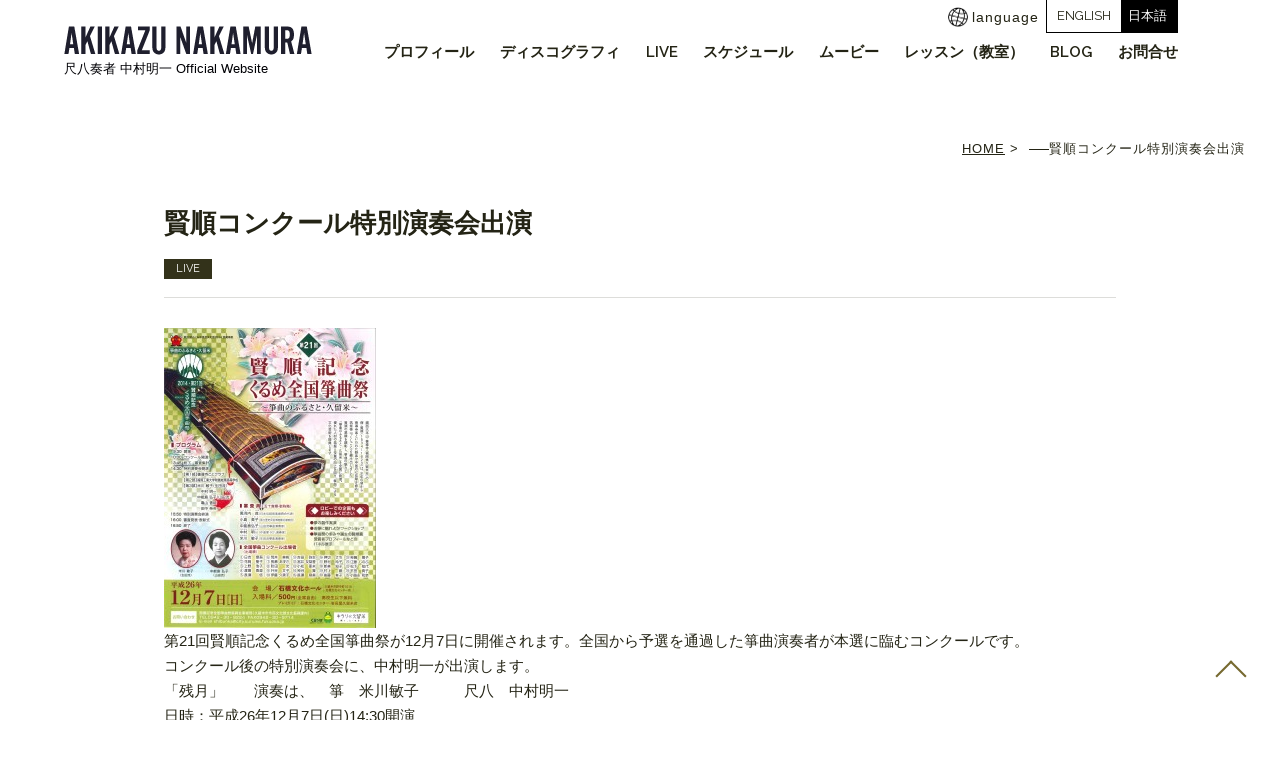

--- FILE ---
content_type: text/html; charset=UTF-8
request_url: https://akikazu.jp/blog/schedules/%E8%B3%A2%E9%A0%86%E3%82%B3%E3%83%B3%E3%82%AF%E3%83%BC%E3%83%AB%E7%89%B9%E5%88%A5%E6%BC%94%E5%A5%8F%E4%BC%9A%E5%87%BA%E6%BC%94/
body_size: 8647
content:
<!DOCTYPE html>
<html lang="ja">
<head>
<meta charset="utf-8">
<title>尺八奏者 中村明一 Official Website  &raquo; Blog Archive   &raquo; 賢順コンクール特別演奏会出演</title>
<meta http-equiv="Content-Language" content="ja">	
<meta content="IE=edge" http-equiv="X-UA-Compatible">
<meta name="viewport" content="width=device-width, initial-scale=1">
<meta content="尺八奏者として古典に止まらずロック・ジャズ・現代音楽等に幅広く活動し、日本古来の呼吸法「密息」・「倍音」の解説者でもある中村明一のオフィシャルサイト。 公演スケジュールやCDリリース情報、尺八楽譜や密息・倍音に関する著書の出版情報等。">
<meta content="all" name="Robots">
<link rel="alternate" type="application/rss+xml" title="尺八奏者 中村明一 Official Website RSSフィード" href="https://akikazu.jp/feed/">	
<meta http-equiv="Content-Style-Type" content="text/css" />
<meta http-equiv="Content-Script-Type" content="text/javascript" />
<link rel="stylesheet" href="https://akikazu.jp/wp/wp-content/themes/akikazunakamura/common/css/style.css?20250318" type="text/css" />
<link rel="stylesheet" href="https://akikazu.jp/wp/wp-content/themes/akikazunakamura/common/css/plugin.css" type="text/css" />
<!-- Google Tag Manager -->
<script>(function(w,d,s,l,i){w[l]=w[l]||[];w[l].push({'gtm.start':
new Date().getTime(),event:'gtm.js'});var f=d.getElementsByTagName(s)[0],
j=d.createElement(s),dl=l!='dataLayer'?'&l='+l:'';j.async=true;j.src=
'https://www.googletagmanager.com/gtm.js?id='+i+dl;f.parentNode.insertBefore(j,f);
})(window,document,'script','dataLayer','GTM-TKWHFF9');</script>
<!-- End Google Tag Manager -->

<meta name='robots' content='max-image-preview:large' />

<!-- Google Tag Manager for WordPress by gtm4wp.com -->
<script data-cfasync="false" data-pagespeed-no-defer>
	var gtm4wp_datalayer_name = "dataLayer";
	var dataLayer = dataLayer || [];
</script>
<!-- End Google Tag Manager for WordPress by gtm4wp.com --><link rel='dns-prefetch' href='//www.google.com' />
<link rel="alternate" type="application/rss+xml" title="尺八奏者 中村明一 Official Website &raquo; 賢順コンクール特別演奏会出演 のコメントのフィード" href="https://akikazu.jp/blog/schedules/%e8%b3%a2%e9%a0%86%e3%82%b3%e3%83%b3%e3%82%af%e3%83%bc%e3%83%ab%e7%89%b9%e5%88%a5%e6%bc%94%e5%a5%8f%e4%bc%9a%e5%87%ba%e6%bc%94/feed/" />
<link rel="alternate" title="oEmbed (JSON)" type="application/json+oembed" href="https://akikazu.jp/wp-json/oembed/1.0/embed?url=https%3A%2F%2Fakikazu.jp%2Fblog%2Fschedules%2F%25e8%25b3%25a2%25e9%25a0%2586%25e3%2582%25b3%25e3%2583%25b3%25e3%2582%25af%25e3%2583%25bc%25e3%2583%25ab%25e7%2589%25b9%25e5%2588%25a5%25e6%25bc%2594%25e5%25a5%258f%25e4%25bc%259a%25e5%2587%25ba%25e6%25bc%2594%2F" />
<link rel="alternate" title="oEmbed (XML)" type="text/xml+oembed" href="https://akikazu.jp/wp-json/oembed/1.0/embed?url=https%3A%2F%2Fakikazu.jp%2Fblog%2Fschedules%2F%25e8%25b3%25a2%25e9%25a0%2586%25e3%2582%25b3%25e3%2583%25b3%25e3%2582%25af%25e3%2583%25bc%25e3%2583%25ab%25e7%2589%25b9%25e5%2588%25a5%25e6%25bc%2594%25e5%25a5%258f%25e4%25bc%259a%25e5%2587%25ba%25e6%25bc%2594%2F&#038;format=xml" />
<style id='wp-img-auto-sizes-contain-inline-css' type='text/css'>
img:is([sizes=auto i],[sizes^="auto," i]){contain-intrinsic-size:3000px 1500px}
/*# sourceURL=wp-img-auto-sizes-contain-inline-css */
</style>
<style id='wp-emoji-styles-inline-css' type='text/css'>

	img.wp-smiley, img.emoji {
		display: inline !important;
		border: none !important;
		box-shadow: none !important;
		height: 1em !important;
		width: 1em !important;
		margin: 0 0.07em !important;
		vertical-align: -0.1em !important;
		background: none !important;
		padding: 0 !important;
	}
/*# sourceURL=wp-emoji-styles-inline-css */
</style>
<link rel='stylesheet' id='wp-block-library-css' href='https://akikazu.jp/wp/wp-includes/css/dist/block-library/style.min.css?ver=6.9' type='text/css' media='all' />
<style id='global-styles-inline-css' type='text/css'>
:root{--wp--preset--aspect-ratio--square: 1;--wp--preset--aspect-ratio--4-3: 4/3;--wp--preset--aspect-ratio--3-4: 3/4;--wp--preset--aspect-ratio--3-2: 3/2;--wp--preset--aspect-ratio--2-3: 2/3;--wp--preset--aspect-ratio--16-9: 16/9;--wp--preset--aspect-ratio--9-16: 9/16;--wp--preset--color--black: #000000;--wp--preset--color--cyan-bluish-gray: #abb8c3;--wp--preset--color--white: #ffffff;--wp--preset--color--pale-pink: #f78da7;--wp--preset--color--vivid-red: #cf2e2e;--wp--preset--color--luminous-vivid-orange: #ff6900;--wp--preset--color--luminous-vivid-amber: #fcb900;--wp--preset--color--light-green-cyan: #7bdcb5;--wp--preset--color--vivid-green-cyan: #00d084;--wp--preset--color--pale-cyan-blue: #8ed1fc;--wp--preset--color--vivid-cyan-blue: #0693e3;--wp--preset--color--vivid-purple: #9b51e0;--wp--preset--gradient--vivid-cyan-blue-to-vivid-purple: linear-gradient(135deg,rgb(6,147,227) 0%,rgb(155,81,224) 100%);--wp--preset--gradient--light-green-cyan-to-vivid-green-cyan: linear-gradient(135deg,rgb(122,220,180) 0%,rgb(0,208,130) 100%);--wp--preset--gradient--luminous-vivid-amber-to-luminous-vivid-orange: linear-gradient(135deg,rgb(252,185,0) 0%,rgb(255,105,0) 100%);--wp--preset--gradient--luminous-vivid-orange-to-vivid-red: linear-gradient(135deg,rgb(255,105,0) 0%,rgb(207,46,46) 100%);--wp--preset--gradient--very-light-gray-to-cyan-bluish-gray: linear-gradient(135deg,rgb(238,238,238) 0%,rgb(169,184,195) 100%);--wp--preset--gradient--cool-to-warm-spectrum: linear-gradient(135deg,rgb(74,234,220) 0%,rgb(151,120,209) 20%,rgb(207,42,186) 40%,rgb(238,44,130) 60%,rgb(251,105,98) 80%,rgb(254,248,76) 100%);--wp--preset--gradient--blush-light-purple: linear-gradient(135deg,rgb(255,206,236) 0%,rgb(152,150,240) 100%);--wp--preset--gradient--blush-bordeaux: linear-gradient(135deg,rgb(254,205,165) 0%,rgb(254,45,45) 50%,rgb(107,0,62) 100%);--wp--preset--gradient--luminous-dusk: linear-gradient(135deg,rgb(255,203,112) 0%,rgb(199,81,192) 50%,rgb(65,88,208) 100%);--wp--preset--gradient--pale-ocean: linear-gradient(135deg,rgb(255,245,203) 0%,rgb(182,227,212) 50%,rgb(51,167,181) 100%);--wp--preset--gradient--electric-grass: linear-gradient(135deg,rgb(202,248,128) 0%,rgb(113,206,126) 100%);--wp--preset--gradient--midnight: linear-gradient(135deg,rgb(2,3,129) 0%,rgb(40,116,252) 100%);--wp--preset--font-size--small: 13px;--wp--preset--font-size--medium: 20px;--wp--preset--font-size--large: 36px;--wp--preset--font-size--x-large: 42px;--wp--preset--spacing--20: 0.44rem;--wp--preset--spacing--30: 0.67rem;--wp--preset--spacing--40: 1rem;--wp--preset--spacing--50: 1.5rem;--wp--preset--spacing--60: 2.25rem;--wp--preset--spacing--70: 3.38rem;--wp--preset--spacing--80: 5.06rem;--wp--preset--shadow--natural: 6px 6px 9px rgba(0, 0, 0, 0.2);--wp--preset--shadow--deep: 12px 12px 50px rgba(0, 0, 0, 0.4);--wp--preset--shadow--sharp: 6px 6px 0px rgba(0, 0, 0, 0.2);--wp--preset--shadow--outlined: 6px 6px 0px -3px rgb(255, 255, 255), 6px 6px rgb(0, 0, 0);--wp--preset--shadow--crisp: 6px 6px 0px rgb(0, 0, 0);}:where(.is-layout-flex){gap: 0.5em;}:where(.is-layout-grid){gap: 0.5em;}body .is-layout-flex{display: flex;}.is-layout-flex{flex-wrap: wrap;align-items: center;}.is-layout-flex > :is(*, div){margin: 0;}body .is-layout-grid{display: grid;}.is-layout-grid > :is(*, div){margin: 0;}:where(.wp-block-columns.is-layout-flex){gap: 2em;}:where(.wp-block-columns.is-layout-grid){gap: 2em;}:where(.wp-block-post-template.is-layout-flex){gap: 1.25em;}:where(.wp-block-post-template.is-layout-grid){gap: 1.25em;}.has-black-color{color: var(--wp--preset--color--black) !important;}.has-cyan-bluish-gray-color{color: var(--wp--preset--color--cyan-bluish-gray) !important;}.has-white-color{color: var(--wp--preset--color--white) !important;}.has-pale-pink-color{color: var(--wp--preset--color--pale-pink) !important;}.has-vivid-red-color{color: var(--wp--preset--color--vivid-red) !important;}.has-luminous-vivid-orange-color{color: var(--wp--preset--color--luminous-vivid-orange) !important;}.has-luminous-vivid-amber-color{color: var(--wp--preset--color--luminous-vivid-amber) !important;}.has-light-green-cyan-color{color: var(--wp--preset--color--light-green-cyan) !important;}.has-vivid-green-cyan-color{color: var(--wp--preset--color--vivid-green-cyan) !important;}.has-pale-cyan-blue-color{color: var(--wp--preset--color--pale-cyan-blue) !important;}.has-vivid-cyan-blue-color{color: var(--wp--preset--color--vivid-cyan-blue) !important;}.has-vivid-purple-color{color: var(--wp--preset--color--vivid-purple) !important;}.has-black-background-color{background-color: var(--wp--preset--color--black) !important;}.has-cyan-bluish-gray-background-color{background-color: var(--wp--preset--color--cyan-bluish-gray) !important;}.has-white-background-color{background-color: var(--wp--preset--color--white) !important;}.has-pale-pink-background-color{background-color: var(--wp--preset--color--pale-pink) !important;}.has-vivid-red-background-color{background-color: var(--wp--preset--color--vivid-red) !important;}.has-luminous-vivid-orange-background-color{background-color: var(--wp--preset--color--luminous-vivid-orange) !important;}.has-luminous-vivid-amber-background-color{background-color: var(--wp--preset--color--luminous-vivid-amber) !important;}.has-light-green-cyan-background-color{background-color: var(--wp--preset--color--light-green-cyan) !important;}.has-vivid-green-cyan-background-color{background-color: var(--wp--preset--color--vivid-green-cyan) !important;}.has-pale-cyan-blue-background-color{background-color: var(--wp--preset--color--pale-cyan-blue) !important;}.has-vivid-cyan-blue-background-color{background-color: var(--wp--preset--color--vivid-cyan-blue) !important;}.has-vivid-purple-background-color{background-color: var(--wp--preset--color--vivid-purple) !important;}.has-black-border-color{border-color: var(--wp--preset--color--black) !important;}.has-cyan-bluish-gray-border-color{border-color: var(--wp--preset--color--cyan-bluish-gray) !important;}.has-white-border-color{border-color: var(--wp--preset--color--white) !important;}.has-pale-pink-border-color{border-color: var(--wp--preset--color--pale-pink) !important;}.has-vivid-red-border-color{border-color: var(--wp--preset--color--vivid-red) !important;}.has-luminous-vivid-orange-border-color{border-color: var(--wp--preset--color--luminous-vivid-orange) !important;}.has-luminous-vivid-amber-border-color{border-color: var(--wp--preset--color--luminous-vivid-amber) !important;}.has-light-green-cyan-border-color{border-color: var(--wp--preset--color--light-green-cyan) !important;}.has-vivid-green-cyan-border-color{border-color: var(--wp--preset--color--vivid-green-cyan) !important;}.has-pale-cyan-blue-border-color{border-color: var(--wp--preset--color--pale-cyan-blue) !important;}.has-vivid-cyan-blue-border-color{border-color: var(--wp--preset--color--vivid-cyan-blue) !important;}.has-vivid-purple-border-color{border-color: var(--wp--preset--color--vivid-purple) !important;}.has-vivid-cyan-blue-to-vivid-purple-gradient-background{background: var(--wp--preset--gradient--vivid-cyan-blue-to-vivid-purple) !important;}.has-light-green-cyan-to-vivid-green-cyan-gradient-background{background: var(--wp--preset--gradient--light-green-cyan-to-vivid-green-cyan) !important;}.has-luminous-vivid-amber-to-luminous-vivid-orange-gradient-background{background: var(--wp--preset--gradient--luminous-vivid-amber-to-luminous-vivid-orange) !important;}.has-luminous-vivid-orange-to-vivid-red-gradient-background{background: var(--wp--preset--gradient--luminous-vivid-orange-to-vivid-red) !important;}.has-very-light-gray-to-cyan-bluish-gray-gradient-background{background: var(--wp--preset--gradient--very-light-gray-to-cyan-bluish-gray) !important;}.has-cool-to-warm-spectrum-gradient-background{background: var(--wp--preset--gradient--cool-to-warm-spectrum) !important;}.has-blush-light-purple-gradient-background{background: var(--wp--preset--gradient--blush-light-purple) !important;}.has-blush-bordeaux-gradient-background{background: var(--wp--preset--gradient--blush-bordeaux) !important;}.has-luminous-dusk-gradient-background{background: var(--wp--preset--gradient--luminous-dusk) !important;}.has-pale-ocean-gradient-background{background: var(--wp--preset--gradient--pale-ocean) !important;}.has-electric-grass-gradient-background{background: var(--wp--preset--gradient--electric-grass) !important;}.has-midnight-gradient-background{background: var(--wp--preset--gradient--midnight) !important;}.has-small-font-size{font-size: var(--wp--preset--font-size--small) !important;}.has-medium-font-size{font-size: var(--wp--preset--font-size--medium) !important;}.has-large-font-size{font-size: var(--wp--preset--font-size--large) !important;}.has-x-large-font-size{font-size: var(--wp--preset--font-size--x-large) !important;}
/*# sourceURL=global-styles-inline-css */
</style>

<style id='classic-theme-styles-inline-css' type='text/css'>
/*! This file is auto-generated */
.wp-block-button__link{color:#fff;background-color:#32373c;border-radius:9999px;box-shadow:none;text-decoration:none;padding:calc(.667em + 2px) calc(1.333em + 2px);font-size:1.125em}.wp-block-file__button{background:#32373c;color:#fff;text-decoration:none}
/*# sourceURL=/wp-includes/css/classic-themes.min.css */
</style>
<link rel='stylesheet' id='contact-form-7-css' href='https://akikazu.jp/wp/wp-content/plugins/contact-form-7/includes/css/styles.css?ver=5.6.4' type='text/css' media='all' />
<link rel="https://api.w.org/" href="https://akikazu.jp/wp-json/" /><link rel="EditURI" type="application/rsd+xml" title="RSD" href="https://akikazu.jp/wp/xmlrpc.php?rsd" />
<meta name="generator" content="WordPress 6.9" />
<link rel="canonical" href="https://akikazu.jp/blog/schedules/%e8%b3%a2%e9%a0%86%e3%82%b3%e3%83%b3%e3%82%af%e3%83%bc%e3%83%ab%e7%89%b9%e5%88%a5%e6%bc%94%e5%a5%8f%e4%bc%9a%e5%87%ba%e6%bc%94/" />
<link rel='shortlink' href='https://akikazu.jp/?p=229' />

<!-- Google Tag Manager for WordPress by gtm4wp.com -->
<!-- GTM Container placement set to off -->
<script data-cfasync="false" data-pagespeed-no-defer>
	var dataLayer_content = {"pagePostType":"schedules","pagePostType2":"single-schedules","pagePostAuthor":"osp_member"};
	dataLayer.push( dataLayer_content );
</script>
<script type="text/javascript">
	console.warn && console.warn("[GTM4WP] Google Tag Manager container code placement set to OFF !!!");
	console.warn && console.warn("[GTM4WP] Data layer codes are active but GTM container must be loaded using custom coding !!!");
</script>
<!-- End Google Tag Manager for WordPress by gtm4wp.com --><style type="text/css">.recentcomments a{display:inline !important;padding:0 !important;margin:0 !important;}</style>
</head>
	
<body class="wp-singular schedules-template-default single single-schedules postid-229 single-format-standard wp-theme-akikazunakamura drawer drawer--right">
<!--Header Start-->  
<header id="header">  
<h1 id="logo">
	                         <a href="https://akikazu.jp/" class="the_title">尺八奏者 中村明一 Official Website</a>
                    </h1>
<button type="button" class="drawer-toggle drawer-hamburger">
          <span class="sr-only">toggle navigation</span>
          <span class="drawer-hamburger-icon"></span>
        </button>
    <nav class="globalmenu drawer-nav">
       <!--Navigation Start-->    
      <ul id="navigation">
    
      <li class="drawer-dropdown"><a href="https://akikazu.jp/akikazunakamura/" class="dropdown-toggle" data-toggle="dropdown" title="プロフィール">プロフィール</a>
    <ul class="drawer-dropdown-menu ">
            <li><a href="https://akikazu.jp/akikazunakamura/" title="中村明一" >中村明一</a></li>
            <li><a href="https://akikazu.jp/kokoo/" title="Kokoo">Kokoo</a></li>
            <li><a href="https://akikazu.jp/forest/" title="FOREST">FOREST</a></li>
          </ul>
    
    </li>
      <li class="drawer-dropdown"><!-- $$$TXS:コメント4$$$ --><a href="https://akikazu.jp/discography/" class="dropdown-toggle" data-toggle="dropdown" title="ディスコグラフィ">ディスコグラフィ</a>
		  <ul class="drawer-dropdown-menu ">
            <li><a href="https://akikazu.jp/discography/" title="CD">CD</a></li>
            <li><a href="https://akikazu.jp/books/" title="書籍">書籍</a></li>
            <li><a href="https://akikazu.jp/discography-score/" title="楽譜">楽譜</a></li>
			<li><a href="https://akikazu.jp/shopping/" title="尺八">尺八</a></li>
          </ul>
		  </li>
      <li><a href="https://akikazu.jp/live/" title="LIVE">LIVE</a></li>
	  <li><a href="https://akikazu.jp/schedules/" title="スケジュール">スケジュール</a></li>
      <li><a href="https://akikazu.jp/movie/" title="ムービー">ムービー</a></li>
      <li><a href="https://school.akikazu.jp/" title="中村明一尺八教室">レッスン（教室）</a></li>
      <li><a href="https://akikazu.jp/ospblog/" title="BLOG">BLOG</a></li>
      <li><a href="https://akikazu.jp/contact/" title="お問合せ">お問合せ</a></li>
    <li class="language"><ol>
		<li><a href="https://akikazu.jp/english/" title="AKIKAZU NAKAMURA Official Website">ENGLISH</a></li>
		  <li>日本語</li>
		</ol></li>
      </ul>
       <!--Navigation End-->

     </nav>
    
</header>
 <!--Header End--><div class="pagenav">
<ul>
	  <li><a href="https://akikazu.jp">HOME</a>&nbsp;&gt;&nbsp;
  </li>
   
    <li>賢順コンクール特別演奏会出演</li>
  	</ul>	
</div>
<div id="main" class="contents">
<div class="wrap-schedule">
		
		<div class="single-page-title">
			<h2>賢順コンクール特別演奏会出演</h2></div>
        <dl class="news_dl">
              <dt class="label"><p>LIVE</p></dt>
            </dl>
        <article>
			<p><a href="https://kokoo.com/wp/wp-content/uploads/2014/11/------------------------------.jpg"><img fetchpriority="high" decoding="async" class="alignnone size-medium wp-image-233" src="https://kokoo.com/wp/wp-content/uploads/2014/11/-------------------------------212x300.jpg" alt="賢順コンクールチラシ" width="212" height="300" srcset="https://akikazu.jp/wp/wp-content/uploads/2014/11/-------------------------------212x300.jpg 212w, https://akikazu.jp/wp/wp-content/uploads/2014/11/-------------------------------724x1024.jpg 724w" sizes="(max-width: 212px) 100vw, 212px" /></a></p>
<p>第21回賢順記念くるめ全国箏曲祭が12月7日に開催されます。全国から予選を通過した箏曲演奏者が本選に臨むコンクールです。</p>
<p>コンクール後の特別演奏会に、中村明一が出演します。</p>
<p>「残月」　　演奏は、　箏　米川敏子　　　尺八　中村明一</p>
<p>日時：平成26年12月7日(日)14:30開演</p>
<p>会場：石橋文化ホール</p>
<p>&nbsp;</p>
<p>&nbsp;</p>
<p>&nbsp;</p>
</article>
				<div class="bt-back"><p><a href="javascript:history.back()">BACK</a></p></div>
			  
	</div>
		
	
	
 
    </div>
  <!-- /main -->
<div id="pagetop"><a href="#"></a></div>

  <!--Footer Start--> 
  <footer id="footer">
	  <div class="inner">
	  <div class="info">
	   <div class="sitename">
	      <a href="https://akikazu.jp/" class="blog_title"><img src="https://akikazu.jp/wp/wp-content/themes/akikazunakamura/common/img/f-logo.png" width="311" height="27" alt="尺八奏者中村明一オフィシャルウェブサイト"/></a>
<p>尺八奏者中村明一オフィシャルウェブサイト</p>		  
	    </div>
		  <ul class="sns">
		  <li class="fb"><a href="https://www.facebook.com/officesoundpot/">Facebook</a></li>
		  </ul>
	  </div>
	  <div class="flink">
	  <ul>
    
      <li><a href="https://akikazu.jp/akikazunakamura/" title="BIOGRAPHY">BIOGRAPHY</a> 
    </li>
      <li><a href="https://akikazu.jp/discography/" title="DISCOGRAPHY">DISCOGRAPHY</a></li>
      <li><a href="https://akikazu.jp/schedules/" title="SCHEDULE">SCHEDULE</a></li>
      <li><a href="https://akikazu.jp/movie/" title="MOVIE">MOVIE</a></li>
      <li><a href="https://school.akikazu.jp/" title="中村明一尺八教室">LESSON</a></li>
      <li><a href="https://akikazu.jp/ospblog/" title="BLOG">BLOG</a></li>		  
      <li><a href="https://akikazu.jp/contact/" title="CONTACT US">CONTACT US</a></li>
		  <li><a href="https://akikazu.jp/contact/#privacypolicy" title="個人情報保護方針">個人情報保護方針</a></li>  
      </ul>
	  </div> 
		  <small id="copy">&copy; 2026 尺八奏者 中村明一 Official Website. All rights reserved.　</small>
		</div>  
  </footer>
  <!--Footer End--> 
<script type="text/javascript" src="https://akikazu.jp/wp/wp-content/themes/akikazunakamura/common/js/jquery-1.11.0.min.js"></script>
<script type="text/javascript" src="https://akikazu.jp/wp/wp-content/themes/akikazunakamura/common/js/jquery.easing.1.3.js"></script>
<script src="https://cdnjs.cloudflare.com/ajax/libs/iScroll/5.2.0/iscroll.min.js"></script>
<!--globalmenuにdropdownを使う場合--><script src="https://cdnjs.cloudflare.com/ajax/libs/twitter-bootstrap/3.3.7/js/bootstrap.min.js"></script>

<script src="https://akikazu.jp/wp/wp-content/themes/akikazunakamura/common/js/drawer.min.js"></script>
 

<!--[if lt IE 9]> 
<script type="text/javascript" src="common/js/html5shiv.js"></script>
<script src="https://css3-mediaqueries-js.googlecode.com/svn/trunk/css3-mediaqueries.js"></script><![endif]-->
<script src="https://akikazu.jp/wp/wp-content/themes/akikazunakamura/common/js/aos.js"></script>  	
<script type="text/javascript" src="https://akikazu.jp/wp/wp-content/themes/akikazunakamura/common/js/script.js"></script>
<script type="speculationrules">
{"prefetch":[{"source":"document","where":{"and":[{"href_matches":"/*"},{"not":{"href_matches":["/wp/wp-*.php","/wp/wp-admin/*","/wp/wp-content/uploads/*","/wp/wp-content/*","/wp/wp-content/plugins/*","/wp/wp-content/themes/akikazunakamura/*","/*\\?(.+)"]}},{"not":{"selector_matches":"a[rel~=\"nofollow\"]"}},{"not":{"selector_matches":".no-prefetch, .no-prefetch a"}}]},"eagerness":"conservative"}]}
</script>
<script type="text/javascript" src="https://akikazu.jp/wp/wp-content/plugins/contact-form-7/includes/swv/js/index.js?ver=5.6.4" id="swv-js"></script>
<script type="text/javascript" id="contact-form-7-js-extra">
/* <![CDATA[ */
var wpcf7 = {"api":{"root":"https://akikazu.jp/wp-json/","namespace":"contact-form-7/v1"}};
//# sourceURL=contact-form-7-js-extra
/* ]]> */
</script>
<script type="text/javascript" src="https://akikazu.jp/wp/wp-content/plugins/contact-form-7/includes/js/index.js?ver=5.6.4" id="contact-form-7-js"></script>
<script type="text/javascript" id="google-invisible-recaptcha-js-before">
/* <![CDATA[ */
var renderInvisibleReCaptcha = function() {

    for (var i = 0; i < document.forms.length; ++i) {
        var form = document.forms[i];
        var holder = form.querySelector('.inv-recaptcha-holder');

        if (null === holder) continue;
		holder.innerHTML = '';

         (function(frm){
			var cf7SubmitElm = frm.querySelector('.wpcf7-submit');
            var holderId = grecaptcha.render(holder,{
                'sitekey': '6LdMjAgaAAAAAANK0N6JagVN3hhB3N9SOa-MzRx9', 'size': 'invisible', 'badge' : 'inline',
                'callback' : function (recaptchaToken) {
					if((null !== cf7SubmitElm) && (typeof jQuery != 'undefined')){jQuery(frm).submit();grecaptcha.reset(holderId);return;}
					 HTMLFormElement.prototype.submit.call(frm);
                },
                'expired-callback' : function(){grecaptcha.reset(holderId);}
            });

			if(null !== cf7SubmitElm && (typeof jQuery != 'undefined') ){
				jQuery(cf7SubmitElm).off('click').on('click', function(clickEvt){
					clickEvt.preventDefault();
					grecaptcha.execute(holderId);
				});
			}
			else
			{
				frm.onsubmit = function (evt){evt.preventDefault();grecaptcha.execute(holderId);};
			}


        })(form);
    }
};

//# sourceURL=google-invisible-recaptcha-js-before
/* ]]> */
</script>
<script type="text/javascript" async defer src="https://www.google.com/recaptcha/api.js?onload=renderInvisibleReCaptcha&amp;render=explicit&amp;hl=ja" id="google-invisible-recaptcha-js"></script>
<script id="wp-emoji-settings" type="application/json">
{"baseUrl":"https://s.w.org/images/core/emoji/17.0.2/72x72/","ext":".png","svgUrl":"https://s.w.org/images/core/emoji/17.0.2/svg/","svgExt":".svg","source":{"concatemoji":"https://akikazu.jp/wp/wp-includes/js/wp-emoji-release.min.js?ver=6.9"}}
</script>
<script type="module">
/* <![CDATA[ */
/*! This file is auto-generated */
const a=JSON.parse(document.getElementById("wp-emoji-settings").textContent),o=(window._wpemojiSettings=a,"wpEmojiSettingsSupports"),s=["flag","emoji"];function i(e){try{var t={supportTests:e,timestamp:(new Date).valueOf()};sessionStorage.setItem(o,JSON.stringify(t))}catch(e){}}function c(e,t,n){e.clearRect(0,0,e.canvas.width,e.canvas.height),e.fillText(t,0,0);t=new Uint32Array(e.getImageData(0,0,e.canvas.width,e.canvas.height).data);e.clearRect(0,0,e.canvas.width,e.canvas.height),e.fillText(n,0,0);const a=new Uint32Array(e.getImageData(0,0,e.canvas.width,e.canvas.height).data);return t.every((e,t)=>e===a[t])}function p(e,t){e.clearRect(0,0,e.canvas.width,e.canvas.height),e.fillText(t,0,0);var n=e.getImageData(16,16,1,1);for(let e=0;e<n.data.length;e++)if(0!==n.data[e])return!1;return!0}function u(e,t,n,a){switch(t){case"flag":return n(e,"\ud83c\udff3\ufe0f\u200d\u26a7\ufe0f","\ud83c\udff3\ufe0f\u200b\u26a7\ufe0f")?!1:!n(e,"\ud83c\udde8\ud83c\uddf6","\ud83c\udde8\u200b\ud83c\uddf6")&&!n(e,"\ud83c\udff4\udb40\udc67\udb40\udc62\udb40\udc65\udb40\udc6e\udb40\udc67\udb40\udc7f","\ud83c\udff4\u200b\udb40\udc67\u200b\udb40\udc62\u200b\udb40\udc65\u200b\udb40\udc6e\u200b\udb40\udc67\u200b\udb40\udc7f");case"emoji":return!a(e,"\ud83e\u1fac8")}return!1}function f(e,t,n,a){let r;const o=(r="undefined"!=typeof WorkerGlobalScope&&self instanceof WorkerGlobalScope?new OffscreenCanvas(300,150):document.createElement("canvas")).getContext("2d",{willReadFrequently:!0}),s=(o.textBaseline="top",o.font="600 32px Arial",{});return e.forEach(e=>{s[e]=t(o,e,n,a)}),s}function r(e){var t=document.createElement("script");t.src=e,t.defer=!0,document.head.appendChild(t)}a.supports={everything:!0,everythingExceptFlag:!0},new Promise(t=>{let n=function(){try{var e=JSON.parse(sessionStorage.getItem(o));if("object"==typeof e&&"number"==typeof e.timestamp&&(new Date).valueOf()<e.timestamp+604800&&"object"==typeof e.supportTests)return e.supportTests}catch(e){}return null}();if(!n){if("undefined"!=typeof Worker&&"undefined"!=typeof OffscreenCanvas&&"undefined"!=typeof URL&&URL.createObjectURL&&"undefined"!=typeof Blob)try{var e="postMessage("+f.toString()+"("+[JSON.stringify(s),u.toString(),c.toString(),p.toString()].join(",")+"));",a=new Blob([e],{type:"text/javascript"});const r=new Worker(URL.createObjectURL(a),{name:"wpTestEmojiSupports"});return void(r.onmessage=e=>{i(n=e.data),r.terminate(),t(n)})}catch(e){}i(n=f(s,u,c,p))}t(n)}).then(e=>{for(const n in e)a.supports[n]=e[n],a.supports.everything=a.supports.everything&&a.supports[n],"flag"!==n&&(a.supports.everythingExceptFlag=a.supports.everythingExceptFlag&&a.supports[n]);var t;a.supports.everythingExceptFlag=a.supports.everythingExceptFlag&&!a.supports.flag,a.supports.everything||((t=a.source||{}).concatemoji?r(t.concatemoji):t.wpemoji&&t.twemoji&&(r(t.twemoji),r(t.wpemoji)))});
//# sourceURL=https://akikazu.jp/wp/wp-includes/js/wp-emoji-loader.min.js
/* ]]> */
</script>
</body>
<!-- Google Tag Manager (noscript) -->
<noscript><iframe src="https://www.googletagmanager.com/ns.html?id=GTM-TKWHFF9"
height="0" width="0" style="display:none;visibility:hidden"></iframe></noscript>
<!-- End Google Tag Manager (noscript) -->
</html>

--- FILE ---
content_type: text/css
request_url: https://akikazu.jp/wp/wp-content/themes/akikazunakamura/common/css/style.css?20250318
body_size: 16396
content:
@charset "UTF-8";
/* Generic Layout Style
 * =================================================================================
**/
/*! normalize.css v7.0.0 | MIT License | github.com/necolas/normalize.css */
/* Document
   ========================================================================== */
/**
 * 1. Correct the line height in all browsers.
 * 2. Prevent adjustments of font size after orientation changes in
 *    IE on Windows Phone and in iOS.
 */
@import url("https://fonts.googleapis.com/css?family=Raleway:400,600,800&display=swap");
@import url("https://fonts.googleapis.com/css?family=Oswald:500&display=swap");
html {
  line-height: 1.15;
  /* 1 */
  -ms-text-size-adjust: 100%;
  /* 2 */
  -webkit-text-size-adjust: 100%;
  /* 2 */ }

/* Sections
   ========================================================================== */
/**
 * Remove the margin in all browsers (opinionated).
 */
body {
  margin: 0; }

/**
 * Add the correct display in IE 9-.
 */
article,
aside,
footer,
header,
nav,
section {
  display: block; }

/**
 * Correct the font size and margin on `h1` elements within `section` and
 * `article` contexts in Chrome, Firefox, and Safari.
 */
h1 {
  font-size: 2em;
  margin: 0.67em 0; }

/* Grouping content
   ========================================================================== */
/**
 * Add the correct display in IE 9-.
 * 1. Add the correct display in IE.
 */
figcaption,
figure,
main {
  /* 1 */
  display: block; }

/**
 * Add the correct margin in IE 8.
 */
figure {
  margin: 1em 40px; }

/**
 * 1. Add the correct box sizing in Firefox.
 * 2. Show the overflow in Edge and IE.
 */
hr {
  box-sizing: content-box;
  /* 1 */
  height: 0;
  /* 1 */
  overflow: visible;
  /* 2 */ }

/**
 * 1. Correct the inheritance and scaling of font size in all browsers.
 * 2. Correct the odd `em` font sizing in all browsers.
 */
pre {
  font-family: monospace, monospace;
  /* 1 */
  font-size: 1em;
  /* 2 */ }

/* Text-level semantics
   ========================================================================== */
/**
 * 1. Remove the gray background on active links in IE 10.
 * 2. Remove gaps in links underline in iOS 8+ and Safari 8+.
 */
a {
  background-color: transparent;
  /* 1 */
  -webkit-text-decoration-skip: objects;
  /* 2 */ }

/**
 * 1. Remove the bottom border in Chrome 57- and Firefox 39-.
 * 2. Add the correct text decoration in Chrome, Edge, IE, Opera, and Safari.
 */
abbr[title] {
  border-bottom: none;
  /* 1 */
  text-decoration: underline;
  /* 2 */
  text-decoration: underline dotted;
  /* 2 */ }

/**
 * Prevent the duplicate application of `bolder` by the next rule in Safari 6.
 */
b,
strong {
  font-weight: inherit; }

/**
 * Add the correct font weight in Chrome, Edge, and Safari.
 */
b,
strong {
  font-weight: bolder; }

/**
 * 1. Correct the inheritance and scaling of font size in all browsers.
 * 2. Correct the odd `em` font sizing in all browsers.
 */
code,
kbd,
samp {
  font-family: monospace, monospace;
  /* 1 */
  font-size: 1em;
  /* 2 */ }

/**
 * Add the correct font style in Android 4.3-.
 */
dfn {
  font-style: italic; }

/**
 * Add the correct background and color in IE 9-.
 */
mark {
  background-color: #ff0;
  color: #000; }

/**
 * Add the correct font size in all browsers.
 */
small {
  font-size: 80%; }

/**
 * Prevent `sub` and `sup` elements from affecting the line height in
 * all browsers.
 */
sub,
sup {
  font-size: 75%;
  line-height: 0;
  position: relative;
  vertical-align: baseline; }

sub {
  bottom: -0.25em; }

sup {
  top: -0.5em; }

/* Embedded content
   ========================================================================== */
/**
 * Add the correct display in IE 9-.
 */
audio,
video {
  display: inline-block; }

/**
 * Add the correct display in iOS 4-7.
 */
audio:not([controls]) {
  display: none;
  height: 0; }

/**
 * Remove the border on images inside links in IE 10-.
 */
img {
  border-style: none; }

/**
 * Hide the overflow in IE.
 */
svg:not(:root) {
  overflow: hidden; }

/* Forms
   ========================================================================== */
/**
 * 1. Change the font styles in all browsers (opinionated).
 * 2. Remove the margin in Firefox and Safari.
 */
button,
input,
optgroup,
select,
textarea {
  font-family: sans-serif;
  /* 1 */
  font-size: 100%;
  /* 1 */
  line-height: 1.15;
  /* 1 */
  margin: 0;
  /* 2 */ }

/**
 * Show the overflow in IE.
 * 1. Show the overflow in Edge.
 */
button,
input {
  /* 1 */
  overflow: visible; }

/**
 * Remove the inheritance of text transform in Edge, Firefox, and IE.
 * 1. Remove the inheritance of text transform in Firefox.
 */
button,
select {
  /* 1 */
  text-transform: none; }

/**
 * 1. Prevent a WebKit bug where (2) destroys native `audio` and `video`
 *    controls in Android 4.
 * 2. Correct the inability to style clickable types in iOS and Safari.
 */
button,
html [type="button"],
[type="reset"],
[type="submit"] {
  -webkit-appearance: button;
  /* 2 */ }

/**
 * Remove the inner border and padding in Firefox.
 */
button::-moz-focus-inner,
[type="button"]::-moz-focus-inner,
[type="reset"]::-moz-focus-inner,
[type="submit"]::-moz-focus-inner {
  border-style: none;
  padding: 0; }

/**
 * Restore the focus styles unset by the previous rule.
 */
button:-moz-focusring,
[type="button"]:-moz-focusring,
[type="reset"]:-moz-focusring,
[type="submit"]:-moz-focusring {
  outline: 1px dotted ButtonText; }

/**
 * Correct the padding in Firefox.
 */
fieldset {
  padding: 0.35em 0.75em 0.625em; }

/**
 * 1. Correct the text wrapping in Edge and IE.
 * 2. Correct the color inheritance from `fieldset` elements in IE.
 * 3. Remove the padding so developers are not caught out when they zero out
 *    `fieldset` elements in all browsers.
 */
legend {
  box-sizing: border-box;
  /* 1 */
  color: inherit;
  /* 2 */
  display: table;
  /* 1 */
  max-width: 100%;
  /* 1 */
  padding: 0;
  /* 3 */
  white-space: normal;
  /* 1 */ }

/**
 * 1. Add the correct display in IE 9-.
 * 2. Add the correct vertical alignment in Chrome, Firefox, and Opera.
 */
progress {
  display: inline-block;
  /* 1 */
  vertical-align: baseline;
  /* 2 */ }

/**
 * Remove the default vertical scrollbar in IE.
 */
textarea {
  overflow: auto; }

/**
 * 1. Add the correct box sizing in IE 10-.
 * 2. Remove the padding in IE 10-.
 */
[type="checkbox"],
[type="radio"] {
  box-sizing: border-box;
  /* 1 */
  padding: 0;
  /* 2 */ }

/**
 * Correct the cursor style of increment and decrement buttons in Chrome.
 */
[type="number"]::-webkit-inner-spin-button,
[type="number"]::-webkit-outer-spin-button {
  height: auto; }

/**
 * 1. Correct the odd appearance in Chrome and Safari.
 * 2. Correct the outline style in Safari.
 */
[type="search"] {
  -webkit-appearance: textfield;
  /* 1 */
  outline-offset: -2px;
  /* 2 */ }

/**
 * Remove the inner padding and cancel buttons in Chrome and Safari on macOS.
 */
[type="search"]::-webkit-search-cancel-button,
[type="search"]::-webkit-search-decoration {
  -webkit-appearance: none; }

/**
 * 1. Correct the inability to style clickable types in iOS and Safari.
 * 2. Change font properties to `inherit` in Safari.
 */
::-webkit-file-upload-button {
  -webkit-appearance: button;
  /* 1 */
  font: inherit;
  /* 2 */ }

/* Interactive
   ========================================================================== */
/*
 * Add the correct display in IE 9-.
 * 1. Add the correct display in Edge, IE, and Firefox.
 */
details,
menu {
  display: block; }

/*
 * Add the correct display in all browsers.
 */
summary {
  display: list-item; }

/* Scripting
   ========================================================================== */
/**
 * Add the correct display in IE 9-.
 */
canvas {
  display: inline-block; }

/**
 * Add the correct display in IE.
 */
template {
  display: none; }

/* Hidden
   ========================================================================== */
/**
 * Add the correct display in IE 10-.
 */
[hidden] {
  display: none; }

/* clearfix
 * =================================================================================
**/
.cf, #header, #topslide, .pageHeader, #main, .section_lead, #section_seconradry, #footer, .block_clear, .section_newstopics, #wrap-container, .inner, .pagenav, .boxwrap1, .boxwrap2, .boxwrap3, .to-buttonbox, .i1, .i2, .i3, .i4, .i5, .dibox, .dl-box1, .dl-box2, .qabox, .stepbox, .area-prof, .md-livekokuchi, .common-title, .common-title-m, .boxwrap-w, .imgfull, .line-hr, .noline-hr, .dl-box1 dl, .dl-box2 dl, .to-bt2, .stepbox ul li, .wrap-contactbox {
  zoom: 1; }
  .cf:before, #header:before, #topslide:before, .pageHeader:before, #main:before, .section_lead:before, #section_seconradry:before, #footer:before, .block_clear:before, .section_newstopics:before, #wrap-container:before, .inner:before, .pagenav:before, .boxwrap1:before, .boxwrap2:before, .boxwrap3:before, .to-buttonbox:before, .i1:before, .i2:before, .i3:before, .i4:before, .i5:before, .dibox:before, .dl-box1:before, .dl-box2:before, .qabox:before, .stepbox:before, .area-prof:before, .md-livekokuchi:before, .common-title:before, .common-title-m:before, .boxwrap-w:before, .imgfull:before, .line-hr:before, .noline-hr:before, .dl-box1 dl:before, .dl-box2 dl:before, .to-bt2:before, .stepbox ul li:before, .wrap-contactbox:before, .cf:after, #header:after, #topslide:after, .pageHeader:after, #main:after, .section_lead:after, #section_seconradry:after, #footer:after, .block_clear:after, .section_newstopics:after, #wrap-container:after, .inner:after, .pagenav:after, .boxwrap1:after, .boxwrap2:after, .boxwrap3:after, .to-buttonbox:after, .i1:after, .i2:after, .i3:after, .i4:after, .i5:after, .dibox:after, .dl-box1:after, .dl-box2:after, .qabox:after, .stepbox:after, .area-prof:after, .md-livekokuchi:after, .common-title:after, .common-title-m:after, .boxwrap-w:after, .imgfull:after, .line-hr:after, .noline-hr:after, .dl-box1 dl:after, .dl-box2 dl:after, .to-bt2:after, .stepbox ul li:after, .wrap-contactbox:after {
    content: "";
    display: table; }
  .cf:after, #header:after, #topslide:after, .pageHeader:after, #main:after, .section_lead:after, #section_seconradry:after, #footer:after, .block_clear:after, .section_newstopics:after, #wrap-container:after, .inner:after, .pagenav:after, .boxwrap1:after, .boxwrap2:after, .boxwrap3:after, .to-buttonbox:after, .i1:after, .i2:after, .i3:after, .i4:after, .i5:after, .dibox:after, .dl-box1:after, .dl-box2:after, .qabox:after, .stepbox:after, .area-prof:after, .md-livekokuchi:after, .common-title:after, .common-title-m:after, .boxwrap-w:after, .imgfull:after, .line-hr:after, .noline-hr:after, .dl-box1 dl:after, .dl-box2 dl:after, .to-bt2:after, .stepbox ul li:after, .wrap-contactbox:after {
    clear: both; }

img {
  -webkit-backface-visibility: hidden; }

/* END:clearfix
 * =================================================================================
**/
.arrow, .drawer-dropdown > a:after, .pagenav ul li:after, .bt-more p a:before, .bt-more p a:after, .bt-back p a:before, .bt-back p a:after, .bt_bn_sq a:after, .block-listed p:before, .block-listed p:after {
  position: absolute;
  top: 0;
  bottom: 0;
  left: 0;
  margin: auto;
  content: "";
  vertical-align: middle; }

.triangle, .section_top-bio .inner .txtbox .other-project dl dd a:before, .list-release-feed02 .block_module a.bt_rad:before, .list-release-feed02 .block_module .link_shopping a.bt_rad:before, .list-release-feed .block_module .txt p a:before, .list-release-feed .block_module p a.bt_rad:before, dl a.bt_rad:before, .wrap-container-books .list-book dl dd .bt a:before {
  content: "";
  box-sizing: border-box;
  width: 4px;
  height: 4px;
  top: 0;
  bottom: 0;
  margin: auto;
  border: 4px solid transparent;
  border-left: 4px solid #fff; }

/* Base Layout
 * =================================================================================
**/
.left, .il {
  float: left; }

.right, .ir {
  float: right; }

img.left, img.il {
  margin-right: 16px; }

img.right, img.ir {
  margin-left: 16px; }

/* Default
 * =================================================================================
**/
html {
  overflow-y: scroll;
  box-sizing: border-box; }

body, div, dl, dt, dd, ul, ol, li, h1, h2, h3, h4, h5, h6, pre, form, input, textarea, p, small, address, aside, blockquote, th, td {
  font-family: "游ゴシック","ヒラギノ角ゴ ProN W3", "Hiragino Kaku Gothic ProN",'Roboto',Helvetica Neue, Helvetica,YuGothic, "メイリオ",Meiryo;
  color: #242415;
  font-size: 15px;
  font-weight: 500;
  letter-spacing: 1px;
  z-index: 0;
  margin: 0;
  box-sizing: border-box; }
  @media screen and (max-width: 680px) {
    body, div, dl, dt, dd, ul, ol, li, h1, h2, h3, h4, h5, h6, pre, form, input, textarea, p, small, address, aside, blockquote, th, td {
      font-size: 13px; } }

h2, h3, h4, h5, p, div, dt, dd, li {
  /* 明朝settings start*/
  font-family: "游ゴシック","ヒラギノ角ゴ ProN W3", "Hiragino Kaku Gothic ProN",'Roboto',Helvetica Neue, Helvetica,YuGothic, "メイリオ",Meiryo; }

body {
  line-height: 1.7; }

ul {
  margin: 0;
  padding: 0; }

li {
  list-style: none; }
  li img {
    vertical-align: bottom; }

img {
  vertical-align: bottom; }

/* Base Block Style
 * =================================================================================
**/
#header, #topslide, .pageHeader, #main, .section_lead, #section_seconradry, #footer, .block_clear {
  margin: 0;
  padding: 0;
  position: relative; }

.section_newstopics, #wrap-container, .inner, .pagenav, .boxwrap1, .boxwrap2, .boxwrap3, .to-buttonbox, .i1, .i2, .i3, .i4, .i5, .dibox, .dl-box1, .dl-box2, .qabox, .stepbox, .area-prof {
  max-width: 1260px;
  margin: 0 auto;
  padding: 0;
  position: relative; }
  @media screen and (max-width: 680px) {
    .section_newstopics, #wrap-container, .inner, .pagenav, .boxwrap1, .boxwrap2, .boxwrap3, .to-buttonbox, .i1, .i2, .i3, .i4, .i5, .dibox, .dl-box1, .dl-box2, .qabox, .stepbox, .area-prof {
      width: 100%; } }

#header {
  width: 100%;
  background: white; }
  #header.fixed {
    position: fixed;
    top: 0;
    left: 0;
    z-index: 100000000; }
  @media screen and (max-width: 680px) {
    #header {
      min-height: 80px; } }

/* fixedmenu時のアンカー対策　jsとセットで*/
.scanc {
  padding-top: 77px;
  margin-top: -77px;
  position: absolute;
  top: 0px; }

@media screen and (max-width: 680px) {
  #main {
    overflow: hidden; } }

.subpage #main {
  padding-top: 77px; }

#wrap-container {
  margin-top: 20px; }

/* END:Base Block Style
 * =================================================================================
**/
/*------------------------------------------------------
Base layout
------------------------------------------------------*/
a:link,
a:visited,
a:active {
  color: #242415; }

a:hover {
  color: #776A31; }

.inner.wrap-narrow {
  max-width: 880px; }
@media screen and (max-width: 1260px) {
  .inner {
    padding-left: 5%;
    padding-right: 5%; } }

.container {
  margin: 0 auto;
  padding-top: 40px;
  padding-bottom: 80px; }
  @media screen and (max-width: 680px) {
    .container {
      margin-top: 60px;
      padding: 0 2% 80px; } }
  .container > div:first-child > h2, .container > div:first-child > h3 {
    margin-top: 30px; }
    @media screen and (max-width: 680px) {
      .container > div:first-child > h2, .container > div:first-child > h3 {
        margin-top: 0; } }

h1#logo {
  width: 248px; }

h1#logo a {
  display: block;
  width: 268px;
  padding-top: 58px;
  position: absolute;
  top: 0;
  left: 5%;
  z-index: 3;
  text-decoration: none;
  color: #000105;
  letter-spacing: 0px;
  font-size: 13px; }
  @media screen and (max-width: 680px) {
    h1#logo a {
      font-size: 11px; } }
  h1#logo a:hover {
    color: #000105; }
  h1#logo a:before {
    content: "";
    width: 100%;
    height: 29px;
    background: url(../img/logo.png) no-repeat 0 100%;
    background-size: contain;
    position: absolute;
    left: 0;
    top: 26px; }
  @media screen and (max-width: 1260px) {
    h1#logo a {
      z-index: 1;
      padding-right: 10px;
      width: auto; } }

.globalmenu {
  display: flex;
  width: 100%;
  justify-content: flex-end; }
  @media screen and (max-width: 1260px) {
    .globalmenu {
      display: block; } }

#navigation {
  margin: 0 0 0 0;
  padding-right: 7vw;
  padding-top: 30px;
  height: 100%;
  position: relative;
  flex-grow: 1;
  display: flex;
  flex-flow: row nowrap;
  justify-content: flex-end;
  max-width: 1080px; }
  #navigation * {
    transition: all 0.2s; }
  #navigation li {
    font-size: 15px;
    font-weight: 900;
    text-align: center;
    font-family: 'Raleway',"游ゴシック", sans-serif;
    font-weight: 600;
    position: relative;
    letter-spacing: 0; }
    @media screen and (max-width: 680px) {
      #navigation li {
        font-size: 13px; } }
    #navigation li > a {
      padding: 10px 1vw 20px;
      width: 100%;
      flex: 1;
      justify-content: center;
      text-decoration: none;
      box-sizing: border-box;
      display: inline-flex;
      position: relative; }
      #navigation li > a:hover {
        color: #776A31; }
    #navigation li.language {
      position: absolute;
      top: 0;
      right: 8vw; }
      #navigation li.language ol {
        margin: 0;
        padding: 0 10px 0 0;
        background-color: #000;
        position: relative; }
        #navigation li.language ol:before {
          content: "language";
          padding-left: 24px;
          height: 22px;
          background: url("../img/ico-lang.png") no-repeat 0 50%;
          background-size: 20px 20px;
          position: absolute;
          display: inline-block;
          font-size: 14px;
          right: 105%;
          top: 0;
          bottom: 0;
          margin: auto; }
      #navigation li.language li {
        display: inline-block;
        font-size: 13px;
        color: rgba(36, 36, 21, 0.43);
        font-weight: normal;
        border: 1px solid rgba(0, 0, 0, 0.6);
        border-top: 0;
        background-color: #000;
        color: #fff; }
        @media screen and (max-width: 680px) {
          #navigation li.language li {
            font-size: 11px; } }
        #navigation li.language li a {
          padding: 5px 10px;
          background-color: #fff; }
  @media screen and (max-width: 1260px) {
    #navigation {
      display: block;
      height: auto;
      padding-left: 20px;
      padding-top: 45px; }
      #navigation li {
        width: 100%;
        display: block;
        text-align: left; }
        #navigation li a {
          padding: 10px;
          display: block; }
          #navigation li a:before {
            content: none; }
        #navigation li.language {
          top: 0;
          right: 0;
          width: 100%; }
          #navigation li.language ol {
            border-top: 1px solid #000;
            text-align: right; }
            #navigation li.language ol:before {
              padding-left: 1em;
              right: 0;
              left: 0;
              text-align: left;
              color: #fff; }
            #navigation li.language ol li {
              display: inline-block;
              width: auto; }
        #navigation li .drawer-dropdown-menu a {
          padding: 5px;
          color: rgba(36, 36, 21, 0.64); } }

.drawer-dropdown > a:after {
  left: auto;
  right: 10px;
  height: 5px;
  width: 5px;
  transform: rotate(45deg);
  z-index: 2; }

.drawer-dropdown.open > a:after {
  transform: rotate(-135deg); }

@media screen and (max-width: 1260px) {
  .drawer-dropdown-menu {
    display: block !important; } }
@keyframes animationZoom {
  50% {
    transform: scale(1); } }
#mainimage {
  margin: 0 auto;
  width: 100%;
  max-width: 1460px;
  height: calc(100vh - 145px);
  display: flex;
  flex-flow: row wrap;
  padding-bottom: 60px;
  box-sizing: content-box;
  justify-content: center;
  position: relative; }
  #mainimage .bluebox {
    width: 50%;
    height: 100%;
    background: #AEE3F4;
    position: relative;
    transform: translateY(53px); }
    #mainimage .bluebox .name {
      width: 13vw;
      height: 90%;
      display: block;
      position: absolute;
      top: 0;
      left: -46%;
      bottom: 0;
      right: 0;
      margin: auto;
      background: url("../img/catch_back.png") no-repeat center top;
      background-size: contain;
      transform: scale(0.9);
      animation: animationZoom 30s ease-in-out 0s infinite normal; }
  #mainimage .slidebox {
    width: 50%;
    height: 100%;
    overflow: hidden;
    background: #000; }
  #mainimage .eyecatch {
    position: absolute;
    top: 0;
    left: 0;
    right: 0;
    bottom: 0;
    margin: auto;
    width: 100%;
    padding-right: 10%;
    height: 20vh;
    text-align: center; }
    #mainimage .eyecatch img {
      max-width: 100%;
      height: auto; }
  @media screen and (max-width: 1260px) {
    #mainimage {
      margin-top: 40px; } }
  @media screen and (max-width: 680px) {
    #mainimage {
      height: 400px; }
      #mainimage .bluebox {
        transform: translateY(80px); }
        #mainimage .bluebox .name {
          width: 25vw; }
      #mainimage .slidebox {
        transform: translateY(40px); }
      #mainimage .eyecatch {
        padding: 0 10%; } }

/*SlideShow*/
#topslide {
  width: 100%;
  position: relative; }
  #topslide div {
    max-height: none;
    height: 100%;
    overflow: hidden; }

.sp-slide {
  background-size: cover;
  background-position: center;
  text-align: center;
  transform: scale(1);
  transition: transform 15s linear;
  position: relative;
  z-index: 1; }
  .sp-slide:not(:first-child) {
    position: absolute;
    top: 0;
    left: 0; }
  .sp-slide.sp-selected {
    transform: scale(1.15); }
  .sp-slide img {
    display: block; }

/*Footer*/
.sns {
  margin-top: 26px;
  display: flex; }
  .sns li {
    width: 32px;
    text-indent: -200em;
    margin-right: 10px; }
    .sns li a {
      width: 32px;
      height: 32px;
      display: block;
      background-position: 50% 50%;
      background-size: contain;
      background-color: #fff;
      border-radius: 50%; }
    .sns li.line a {
      background-image: url(../img/fix/ico-line.png); }
    .sns li.fb a {
      background-image: url(../img/fix/ico-fb.png); }
    .sns li.insta a {
      background-image: url(../img/fix/ico-insta.png); }
    .sns li.mail a {
      background-image: url(../img/fix/ico-mail.png); }
    .sns li.tel a {
      background-image: url(../img/fix/ico-tel.png); }
    .sns li.tel {
      display: none; }

#footer {
  background: #242415;
  padding: 60px 0 10px;
  clear: both;
  text-align: center;
  color: #fff; }
  #footer .info {
    width: 400px;
    float: left; }
    #footer .info .sitename {
      display: inline-block;
      text-align: left;
      margin-right: 30px; }
      #footer .info .sitename img {
        max-width: 100%;
        height: auto; }
      #footer .info .sitename p {
        margin-top: 5px;
        color: #fff;
        font-size: 13px; }
    #footer .info .sns {
      margin-top: 0;
      display: inline-block;
      transform: translateY(-30px); }
  #footer .flink ul {
    display: flex;
    flex-flow: row wrap;
    justify-content: flex-end; }
  #footer .flink li {
    padding: 0 15px;
    margin-right: 20px;
    margin-bottom: 15px;
    font-size: 14px; }
    #footer .flink li a {
      padding: 10px 0; }
    #footer .flink li a {
      display: block;
      color: #fff;
      text-decoration: none; }
  @media screen and (max-width: 1260px) {
    #footer {
      padding-left: 5%;
      padding-right: 5%; } }
  @media screen and (max-width: 680px) {
    #footer .info {
      width: 100%;
      float: none;
      margin: 0 auto 20px; }
      #footer .info .sitename {
        width: 240px;
        margin-right: 0; }
      #footer .info .sns {
        transform: none; }
    #footer .flink ul {
      justify-content: flex-start; }
      #footer .flink ul li {
        margin-bottom: 0; } }

.gmap {
  height: 100%; }
  .gmap iframe {
    width: 100%;
    height: 100%; }

#copy {
  margin: 20px 0;
  text-align: right;
  font-size: 12px;
  display: block;
  color: #fff; }
  @media screen and (max-width: 680px) {
    #copy {
      font-size: 10px; } }

/*  Pageheader Style
 * =================================================================================
**/
#title-wrap {
  margin: 53px auto;
  width: 100%;
  max-width: 1460px;
  height: 32vh;
  position: relative; }
  #title-wrap:after {
    content: "";
    width: 50%;
    height: 100%;
    background-repeat: no-repeat;
    background-size: cover;
    background-color: #000;
    position: absolute;
    top: -53px;
    right: 0; }
  @media screen and (max-width: 1260px) {
    #title-wrap {
      margin-top: 103px; } }
  @media screen and (max-width: 680px) {
    #title-wrap {
      margin-top: 0;
      height: 32vh; }
      #title-wrap:after {
        width: 100%;
        top: 0;
        z-index: -1; } }

#title {
  width: 50%;
  height: 100%;
  background: #AEE3F4;
  display: flex;
  align-items: center; }
  #title .pageheader-title {
    padding-left: 20%;
    width: 100%; }
    #title .pageheader-title h2 {
      font-size: 44px;
      font-family: 'Oswald', sans-serif,"游ゴシック";
      color: #776A31;
      letter-spacing: -1px; }
    #title .pageheader-title .small-title {
      font-size: 16px;
      font-weight: bold; }
  @media screen and (max-width: 680px) {
    #title {
      width: 100%;
      background: none;
      position: relative;
      z-index: 2; }
      #title .pageheader-title {
        padding-left: 5%; }
        #title .pageheader-title h2 {
          font-size: 34px; }
        #title .pageheader-title .small-title {
          font-size: 14px;
          color: #fff; } }

.title_lv04 {
  margin: 40px 0 26px;
  font-size: 18px;
  font-weight: bold; }
  @media screen and (max-width: 680px) {
    .title_lv04 {
      font-size: 16px; } }

.title_lv03 {
  margin: 20px 0 26px;
  font-size: 18px;
  font-weight: bold;
  color: #776A31; }
  @media screen and (max-width: 680px) {
    .title_lv03 {
      font-size: 16px; } }

.pagenav {
  margin: 53px auto 0;
  padding-bottom: 15px; }
  .pagenav ul {
    float: right; }
    .pagenav ul li {
      font-size: 13px;
      padding-right: 25px;
      float: left;
      position: relative; }
      @media screen and (max-width: 680px) {
        .pagenav ul li {
          font-size: 11px; } }
      .pagenav ul li:after {
        width: 20px;
        height: 1px;
        background: #242415;
        right: 0;
        left: auto; }
      .pagenav ul li:last-child:after {
        content: none; }

/* 汎用クラス */
.red {
  color: #FF0000; }

.bold {
  font-weight: bold; }

.mt5 {
  margin-top: 5px; }

.mt10 {
  margin-top: 10px; }

.mt20 {
  margin-top: 20px; }

.mt30 {
  margin-top: 30px; }

.bt-more {
  margin: 20px 0; }
  .bt-more * {
    transition: all 0.2s ease; }
  .bt-more p {
    display: inline-block; }
    .bt-more p a {
      padding: 15px 60px 15px 60px;
      display: block;
      text-decoration: none;
      position: relative;
      background: #776A31;
      color: #fff;
      font-family: 'Raleway',"游ゴシック", sans-serif;
      box-shadow: 5px 5px 0 #CFC48A; }
      .bt-more p a:before {
        width: 16px;
        height: 1px;
        background: #fff;
        right: 20px;
        left: auto; }
      .bt-more p a:after {
        width: 8px;
        height: 8px;
        border-right: 1px solid #fff;
        border-bottom: 1px solid #fff;
        transform: rotate(-45deg);
        right: 20px;
        left: auto; }
    .bt-more p:hover a {
      transform: translate(0, 5px);
      box-shadow: none; }

.bt-back {
  margin: 20px 0;
  text-align: right; }
  .bt-back * {
    transition: all 0.6s ease; }
  .bt-back p {
    display: inline-block; }
    .bt-back p a {
      padding: 5px 30px 5px 40px;
      display: block;
      text-decoration: none;
      position: relative;
      background: #DDDDDA;
      color: #242415;
      font-family: 'Raleway',"游ゴシック", sans-serif; }
      .bt-back p a:before {
        width: 16px;
        height: 1px;
        background: #242415;
        left: 20px; }
      .bt-back p a:after {
        width: 8px;
        height: 8px;
        border-left: 1px solid #242415;
        border-bottom: 1px solid #242415;
        transform: rotate(45deg);
        left: 20px; }
    .bt-back p:hover a {
      background: #242415;
      color: #fff; }

/*------------------------------------------------------
Toppage layout
------------------------------------------------------*/
.section_newstopics {
  max-width: 1200px;
  width: 100%;
  margin: 20px auto 60px;
  padding: 30px 0 1vw 0;
  min-height: 240px;
  display: flex;
  flex-flow: row wrap; }
  .section_newstopics .common-title {
    width: 30%;
    position: relative;
    z-index: 2; }
    .section_newstopics .common-title h2 {
      background: #fff; }
  .section_newstopics .topic-area {
    width: 70%;
    display: flex;
    flex-flow: row wrap;
    position: relative; }
    .section_newstopics .topic-area:before {
      content: "";
      width: 250px;
      height: 1px;
      background: #33321A;
      position: absolute;
      top: 28px;
      left: 0;
      transform: translate(-250px, 0);
      display: inline-block;
      z-index: 1; }
    .section_newstopics .topic-area .imgbox {
      width: 223px;
      height: 223px;
      overflow: hidden;
      position: relative;
      margin-bottom: 10px; }
      .section_newstopics .topic-area .imgbox img {
        width: auto;
        height: 100%; }
    .section_newstopics .topic-area .txtbox {
      width: calc(100% - 223px);
      padding-left: 10%; }
      .section_newstopics .topic-area .txtbox p {
        font-size: 13px;
        margin-bottom: 5px; }
        .section_newstopics .topic-area .txtbox p.date {
          font-family: Arial, Helvetica, "sans-serif"; }
      .section_newstopics .topic-area .txtbox h3 {
        font-size: 18px;
        font-weight: bold;
        margin-bottom: 15px; }
        @media screen and (max-width: 680px) {
          .section_newstopics .topic-area .txtbox h3 {
            font-size: 16px; } }
      .section_newstopics .topic-area .txtbox .bt-more a {
        padding: 5px 40px; }
        .section_newstopics .topic-area .txtbox .bt-more a:after, .section_newstopics .topic-area .txtbox .bt-more a:before {
          content: none; }
  @media screen and (max-width: 1260px) {
    .section_newstopics {
      padding-left: 5%;
      padding-right: 5%; } }
  @media screen and (max-width: 680px) {
    .section_newstopics .common-title {
      width: 100%; }
    .section_newstopics .topic-area {
      width: 100%; }
      .section_newstopics .topic-area .txtbox {
        width: 100%;
        min-width: 0;
        padding-left: 0; } }

.section_top-bio {
  background: #E0E7FF;
  padding: 6vw 0; }
  .section_top-bio .inner {
    display: flex;
    flex-flow: row wrap;
    justify-content: space-between; }
    .section_top-bio .inner .imgbox {
      width: 35%;
      max-width: 439px; }
      .section_top-bio .inner .imgbox img {
        width: 100%;
        height: auto; }
    .section_top-bio .inner .txtbox {
      width: 60%;
      padding-left: 5%;
      max-width: 665px; }
      .section_top-bio .inner .txtbox .txt {
        font-size: 14px;
        margin-bottom: 40px; }
      .section_top-bio .inner .txtbox .other-project {
        margin-top: 36px; }
        .section_top-bio .inner .txtbox .other-project dl {
          display: block;
          text-align: right; }
          .section_top-bio .inner .txtbox .other-project dl dt {
            display: inline-block;
            font-weight: bold;
            font-size: 13px;
            margin-right: 20px; }
          .section_top-bio .inner .txtbox .other-project dl dd {
            display: inline-block;
            font-size: 13px; }
            .section_top-bio .inner .txtbox .other-project dl dd a {
              color: #575746;
              padding-left: 12px;
              font-weight: bold;
              position: relative; }
              .section_top-bio .inner .txtbox .other-project dl dd a:before {
                position: absolute;
                left: 3px;
                border-left-color: #575746; }
    @media screen and (max-width: 1260px) {
      .section_top-bio .inner {
        padding-left: 5%;
        padding-right: 5%; } }
    @media screen and (max-width: 680px) {
      .section_top-bio .inner .imgbox {
        width: 100%; }
      .section_top-bio .inner .txtbox {
        width: 100%;
        padding-left: 0; } }

.section_news-movie {
  position: relative; }
  .section_news-movie:after {
    content: "";
    width: 100%;
    height: 1px;
    background: #DDDDDA;
    position: absolute;
    left: 0;
    right: 0;
    margin: auto;
    bottom: 0; }
  .section_news-movie .inner {
    display: flex;
    flex-flow: row wrap;
    padding: 6vw 0;
    position: relative; }
  .section_news-movie .news-side {
    width: 50%;
    padding-right: 5%; }
    .section_news-movie .news-side .feed {
      max-height: 584px;
      overflow: auto;
      position: relative; }
  .section_news-movie .performance-side {
    width: 50%;
    padding-right: 5%;
    padding-left: 5%; }
    .section_news-movie .performance-side .md-youtube {
      margin-bottom: 30px; }
  @media screen and (max-width: 1260px) {
    .section_news-movie {
      padding-left: 5%;
      padding-right: 5%; } }
  @media screen and (max-width: 680px) {
    .section_news-movie .performance-side,
    .section_news-movie .news-side {
      width: 100%;
      padding-right: 0;
      padding-left: 0; } }

.md-youtube iframe {
  max-width: 330px;
  max-height: 184px; }

.news_dl {
  margin-bottom: 16px;
  clear: both;
  display: block;
  position: relative; }
  .news_dl dt {
    padding: 0;
    display: inline-block;
    margin-right: 10px;
    font-family: Arial, Helvetica, "sans-serif"; }
    .news_dl dt.label {
      display: inline-block; }
      .news_dl dt.label p {
        font-size: 11px;
        text-align: center;
        color: #fff;
        background: #33321A;
        padding: 1px 12px;
        display: block;
        font-family: 'Raleway',"游ゴシック", sans-serif;
        transform: translateY(-3px); }
  .news_dl dd.date {
    font-size: 11px;
    display: inline-block;
    color: rgba(36, 36, 21, 0.8); }
  .news_dl dd.txt {
    width: 100%; }

.section_live-schedule {
  position: relative; }
  .section_live-schedule:after {
    content: "";
    width: 100%;
    height: 1px;
    background: #DDDDDA;
    position: absolute;
    left: 0;
    right: 0;
    margin: auto;
    bottom: 0; }
  .section_live-schedule .inner {
    padding: 6vw 0;
    position: relative; }
    @media screen and (max-width: 1260px) {
      .section_live-schedule .inner {
        padding-left: 5%;
        padding-right: 5%; } }

.contents .wrap-schedule {
  padding: 0 5% 6vw; }
.contents img {
  max-width: 100%;
  height: auto; }

.md-livekokuchi {
  width: 100%;
  margin: 40px auto 60px; }
  .md-livekokuchi .hd {
    padding-left: 28px;
    margin-bottom: 26px;
    position: relative; }
    .md-livekokuchi .hd h3 {
      font-size: 30px;
      font-weight: bold; }
      @media screen and (max-width: 680px) {
        .md-livekokuchi .hd h3 {
          font-size: 28px; } }
    .md-livekokuchi .hd p {
      font-size: 16px; }
      @media screen and (max-width: 680px) {
        .md-livekokuchi .hd p {
          font-size: 14px; } }
    .md-livekokuchi .hd:before {
      content: "";
      width: 4px;
      height: 80%;
      position: absolute;
      top: 0;
      left: 0;
      bottom: 0;
      margin: auto;
      background: #242415; }
  .md-livekokuchi .details {
    display: flex;
    flex-flow: row wrap; }
    .md-livekokuchi .details .imgbox {
      width: 300px; }
      .md-livekokuchi .details .imgbox img {
        max-width: 100%;
        height: auto; }
    .md-livekokuchi .details .txtbox {
      width: calc(95% - 300px);
      padding-left: 5%; }
      .md-livekokuchi .details .txtbox .data {
        margin-top: 40px;
        width: 100%; }
        .md-livekokuchi .details .txtbox .data dl {
          width: 100%;
          display: flex;
          flex-flow: row wrap; }
          .md-livekokuchi .details .txtbox .data dl dt {
            width: 200px;
            padding: 1.2em 0px 1.2em 24px;
            position: relative; }
            .md-livekokuchi .details .txtbox .data dl dt:before {
              content: "";
              width: 100%;
              height: 1px;
              background: #DDDDDA;
              position: absolute;
              top: 0;
              left: 0;
              display: inline-block; }
            .md-livekokuchi .details .txtbox .data dl dt:after {
              content: "";
              width: 27px;
              height: 1px;
              background: #776A31;
              position: absolute;
              top: 0;
              left: 0;
              display: inline-block; }
          .md-livekokuchi .details .txtbox .data dl dd {
            width: calc(100% - 200px);
            padding: 1.2em 0px 1.2em;
            position: relative;
            word-break: break-all; }
            .md-livekokuchi .details .txtbox .data dl dd:before {
              content: "";
              width: 100%;
              height: 1px;
              background: #DDDDDA;
              position: absolute;
              top: 0;
              left: 0;
              display: inline-block; }
  @media screen and (max-width: 680px) {
    .md-livekokuchi .hd h3 {
      font-size: 18px; }
    .md-livekokuchi .details .imgbox {
      margin: 0 auto 1em; }
    .md-livekokuchi .details .txtbox {
      width: 100%; }
      .md-livekokuchi .details .txtbox .data dl dt {
        width: 100%;
        padding-left: 0; }
      .md-livekokuchi .details .txtbox .data dl dd {
        width: 100%;
        padding-top: 0; }
        .md-livekokuchi .details .txtbox .data dl dd:before {
          content: none; } }

.section_fb-blog {
  position: relative; }
  .section_fb-blog .inner {
    display: flex;
    flex-flow: row wrap;
    padding: 6vw 0;
    position: relative; }
    @media screen and (max-width: 1260px) {
      .section_fb-blog .inner {
        padding-left: 5%;
        padding-right: 5%; } }
  .section_fb-blog .fb-side {
    width: 50%; }
  .section_fb-blog .blog-side {
    width: 50%;
    padding-right: 10%; }
  @media screen and (max-width: 680px) {
    .section_fb-blog .fb-side,
    .section_fb-blog .blog-side {
      width: 100%;
      padding-right: 0; } }

.md-fbblog {
  margin: 0 auto 40px;
  max-width: 399px;
  width: 100%; }
  .md-fbblog a {
    text-decoration: none;
    transition: all 0.3s ease; }
    .md-fbblog a:hover {
      opacity: 0.7; }
  .md-fbblog .imgbox {
    width: 100%;
    height: 210px;
    overflow: hidden;
    text-align: center;
    margin-bottom: 15px; }
    .md-fbblog .imgbox img {
      width: auto;
      max-height: 100%; }
  .md-fbblog p {
    margin-bottom: 5px; }
  .md-fbblog .date {
    font-size: 13px; }
    @media screen and (max-width: 680px) {
      .md-fbblog .date {
        font-size: 11px; } }

.section_footerbanner {
  background: #EBEBE9;
  padding: 60px 2vw;
  display: flex;
  flex-flow: row wrap;
  justify-content: space-around; }
  .section_footerbanner .top-banner {
    width: 33%;
    max-width: 399px; }
    .section_footerbanner .top-banner a {
      text-decoration: none; }
    .section_footerbanner .top-banner.studio .wrap-bn-img:before {
      content: url("../img/img_studio.jpg");
      width: 100%;
      height: 100%;
      display: block;
      position: absolute;
      top: 0;
      left: 0;
      opacity: 0.3; }
    .section_footerbanner .top-banner.lesson .wrap-bn-img:before {
      content: url("../img/img_lesson.jpg");
      width: 100%;
      height: 100%;
      display: block;
      position: absolute;
      top: 0;
      left: 0;
      opacity: 0.3; }
    .section_footerbanner .top-banner.office .wrap-bn-img:before {
      content: url("../img/img_office.jpg");
      width: 100%;
      height: 100%;
      display: block;
      position: absolute;
      top: 0;
      left: 0;
      opacity: 0.3; }
    .section_footerbanner .top-banner .wrap-bn-img {
      width: 100%;
      overflow: hidden;
      background: #1F1F2E;
      position: relative;
      height: 171px;
      box-shadow: 2px 2px 13px rgba(0, 0, 0, 0.3);
      margin-bottom: 20px; }
      .section_footerbanner .top-banner .wrap-bn-img:before {
        transition: all 0.3s ease; }
      .section_footerbanner .top-banner .wrap-bn-img:hover:before {
        opacity: 0.5; }
      .section_footerbanner .top-banner .wrap-bn-img .title {
        font-family: 'Oswald', sans-serif,"游ゴシック";
        font-size: 38px;
        letter-spacing: -1px;
        color: #fff;
        position: absolute;
        top: 40px;
        left: 0;
        right: 0;
        text-align: center;
        margin: auto; }
      .section_footerbanner .top-banner .wrap-bn-img .small-title {
        color: #fff;
        font-weight: bold;
        text-align: center;
        position: absolute;
        top: 100px;
        left: 0;
        right: 0;
        text-align: center;
        margin: auto; }
    .section_footerbanner .top-banner .txt {
      margin: 0 2%;
      letter-spacing: 0; }
  @media screen and (max-width: 680px) {
    .section_footerbanner .top-banner {
      width: 100%;
      margin-bottom: 20px; } }

/*------------------------------------------------------
Common style
------------------------------------------------------*/
.contents div, .contents dl, .contents dt, .contents dd, .contents ul, .contents ol, .contents li, .contents h1, .contents h2, .contents h3, .contents h4, .contents h5, .contents h6, .contents pre, .contents form, .contents input, .contents textarea, .contents p, .contents small, .contents address, .contents aside, .contents blockquote, .contents th, .contents td {
  letter-spacing: 0; }

.txt p {
  margin: 1em 0; }

.small {
  font-size: 13px; }

/*Title style*/
.cap_lv1 {
  margin: 40px 0 20px 0; }

.cap_lv2 {
  margin: 20px 0 20px 0; }

.cap_lv3 {
  margin: 20px 0 10px 0; }

/* Generic Layout Style
 * =================================================================================
**/
.common-title {
  margin-bottom: 40px; }
  .common-title h2 {
    font-size: 32px;
    font-family: 'Oswald', sans-serif,"游ゴシック";
    color: #776A31;
    letter-spacing: -1px;
    display: inline-block; }
    @media screen and (max-width: 680px) {
      .common-title h2 {
        font-size: 30px; } }
  .common-title.br h2 {
    color: #33321A; }
  .common-title p.small-title {
    padding-left: 10px;
    font-weight: bold;
    font-size: 14px;
    display: inline-block;
    transform: translateY(-5px); }

.common-title-m {
  margin-bottom: 20px; }
  .common-title-m h3 {
    margin-top: 30px;
    font-size: 26px;
    font-family: 'Oswald', sans-serif,"游ゴシック";
    color: #776A31;
    letter-spacing: -1px;
    display: inline-block; }
    @media screen and (max-width: 680px) {
      .common-title-m h3 {
        font-size: 24px; } }
  .common-title-m.br h3 {
    color: #33321A; }

.single-page-title {
  margin: 2vw 0 1vw; }
  .single-page-title h2 {
    font-weight: bold;
    font-size: 26px; }
    @media screen and (max-width: 680px) {
      .single-page-title h2 {
        font-size: 24px; } }

h2.title_lv02 {
  padding-top: 30px;
  font-weight: bold;
  font-size: 26px;
  position: relative; }
  @media screen and (max-width: 680px) {
    h2.title_lv02 {
      font-size: 24px; } }

/*Block style*/
.boxwrap1, .boxwrap2, .boxwrap3, .to-buttonbox {
  margin: 15px auto 30px;
  padding: 0;
  position: relative;
  line-height: 1.9; }

.boxwrap2 {
  padding: 32px;
  border: 3px solid #776A31;
  border-radius: 5px;
  line-height: 1.9; }
  .boxwrap2.bg {
    background-color: #EBEBE9;
    border: 0; }
  .boxwrap2 .cap-m, .boxwrap2 .cap-s {
    margin: 0 0 10px 0; }

.boxwrap3 img.il {
  margin-right: 8px; }
.boxwrap3 img.ir {
  margin-left: 8px; }

.boxwrap-w {
  margin: 30px 0;
  padding: 0;
  position: relative;
  line-height: 1.9; }
  .boxwrap-w .cap-m {
    margin-top: 0; }

.tar {
  text-align: right; }

.tal {
  text-align: left; }

.tac {
  text-align: center; }

.imgfull {
  margin-bottom: 80px;
  text-align: center; }
  @media screen and (max-width: 1260px) {
    .imgfull img {
      max-width: 100%;
      height: auto; } }

.ir {
  margin-left: 16px; }

.il {
  margin-right: 16px; }

@media screen and (max-width: 680px) {
  .ir, .il {
    width: 100%;
    height: auto;
    margin: 0 0 8px 0; } }

.i1, .i2, .i3, .i4, .i5 {
  margin-bottom: 80px; }
  .i1 .in-wrap, .i2 .in-wrap, .i3 .in-wrap, .i4 .in-wrap, .i5 .in-wrap {
    display: flex;
    flex-flow: row wrap; }
    .i1 .in-wrap div, .i2 .in-wrap div, .i3 .in-wrap div, .i4 .in-wrap div, .i5 .in-wrap div {
      margin: 0 2% 0 0;
      padding: 0;
      text-align: center; }
      .i1 .in-wrap div figure, .i2 .in-wrap div figure, .i3 .in-wrap div figure, .i4 .in-wrap div figure, .i5 .in-wrap div figure {
        padding: 0;
        margin: 0; }
        .i1 .in-wrap div figure figcaption, .i2 .in-wrap div figure figcaption, .i3 .in-wrap div figure figcaption, .i4 .in-wrap div figure figcaption, .i5 .in-wrap div figure figcaption {
          font-size: 14px; }
          @media screen and (max-width: 680px) {
            .i1 .in-wrap div figure figcaption, .i2 .in-wrap div figure figcaption, .i3 .in-wrap div figure figcaption, .i4 .in-wrap div figure figcaption, .i5 .in-wrap div figure figcaption {
              font-size: 12px; } }
      .i1 .in-wrap div img, .i2 .in-wrap div img, .i3 .in-wrap div img, .i4 .in-wrap div img, .i5 .in-wrap div img {
        margin-bottom: 8px; }
  .no-borderradius .i1 .in-wrap, .no-borderradius .i2 .in-wrap, .no-borderradius .i3 .in-wrap, .no-borderradius .i4 .in-wrap, .no-borderradius .i5 .in-wrap {
    margin-right: -2%; }
    .no-borderradius .i1 .in-wrap div, .no-borderradius .i2 .in-wrap div, .no-borderradius .i3 .in-wrap div, .no-borderradius .i4 .in-wrap div, .no-borderradius .i5 .in-wrap div {
      float: left;
      margin-right: 1%; }
  .no-flexbox .i1 div, .no-flexbox .i2 div, .no-flexbox .i3 div, .no-flexbox .i4 div, .no-flexbox .i5 div {
    float: left; }

.i1 {
  margin: 40px auto; }
  .i1 .i1div {
    width: 100%; }
    .i1 .i1div:nth-child(1n) {
      margin-right: 0; }
  .i1.btcap div img {
    margin-bottom: 0; }

.i1.boxwrap-w {
  margin: 40px 0; }

@media screen and (max-width: 1260px) {
  .i1div img {
    max-width: 100%;
    height: auto; } }
.i2 {
  margin: 40px auto; }
  .i2 .i2div {
    width: 47.5%; }
    .i2 .i2div:nth-child(2n) {
      margin-right: 0; }
  .i2.btcap div img {
    margin-bottom: 0; }

.i2.boxwrap-w {
  margin: 40px 0; }

@media screen and (max-width: 1260px) {
  .i2div img {
    max-width: 100%;
    height: auto; } }
.i3 {
  margin: 40px auto; }
  .i3 .i3div {
    width: 31.5%; }
    .i3 .i3div:nth-child(3n) {
      margin-right: 0; }
  .i3.btcap div img {
    margin-bottom: 0; }

.i3.boxwrap-w {
  margin: 40px 0; }

@media screen and (max-width: 1260px) {
  .i3div img {
    max-width: 100%;
    height: auto; } }
.i4 {
  margin: 40px auto; }
  .i4 .i4div {
    width: 23.5%; }
    .i4 .i4div:nth-child(4n) {
      margin-right: 0; }
  .i4.btcap div img {
    margin-bottom: 0; }

.i4.boxwrap-w {
  margin: 40px 0; }

@media screen and (max-width: 1260px) {
  .i4div img {
    max-width: 100%;
    height: auto; } }
.i5 {
  margin: 40px auto; }
  .i5 .i5div {
    width: 18.4%; }
    .i5 .i5div:nth-child(5n) {
      margin-right: 0; }
  .i5.btcap div img {
    margin-bottom: 0; }

.i5.boxwrap-w {
  margin: 40px 0; }

@media screen and (max-width: 1260px) {
  .i5div img {
    max-width: 100%;
    height: auto; } }
.i2 .in-wrap div {
  margin-right: 5%; }

.i3 .in-wrap div {
  margin-right: 2.75%; }

.i4 .in-wrap div {
  border: solid 1px #DDDDDA;
  padding: 24px;
  margin-right: 2%; }
@media screen and (max-width: 680px) {
  .i4 .in-wrap div {
    margin-right: 2%;
    margin-bottom: 8px;
    border: solid 1px #DDDDDA;
    padding: 24px;
    width: 49%; }
    .i4 .in-wrap div:nth-child(2n) {
      margin-right: 0; } }

.i-sh {
  box-shadow: 1px 1px 4px rgba(0, 0, 0, 0.3); }

.line-hr {
  margin-bottom: 80px; }
  .line-hr hr {
    height: 1px;
    overflow: hidden;
    border: none;
    border-bottom: solid 1px #aaa; }

.noline-hr {
  margin-bottom: 80px; }
  .noline-hr hr {
    height: 1px;
    overflow: hidden;
    border: none; }

.dibox {
  margin: 30px auto; }
  @media screen and (max-width: 680px) {
    .dibox {
      width: 100%;
      overflow-x: scroll; } }

/* 汎用テーブルレイアウト
 * =================================================================================
 */
.tb-box1, .tb-box1-2, .tb-box2, .tb-box3 {
  width: 100%;
  table-layout: auto;
  margin: 0;
  border-collapse: collapse;
  border: 1px solid #fff; }
  @media screen and (max-width: 680px) {
    .tb-box1, .tb-box1-2, .tb-box2, .tb-box3 {
      width: 680px; } }
  .tb-box1 th, .tb-box1-2 th, .tb-box2 th, .tb-box3 th {
    background: #33321A;
    padding: 16px 8px;
    border: 1px solid #fff;
    color: #fff; }
    .tb-box1 th.hd_bggr, .tb-box1-2 th.hd_bggr, .tb-box2 th.hd_bggr, .tb-box3 th.hd_bggr {
      background: #776A31;
      color: #fff; }
  .tb-box1 td, .tb-box1-2 td, .tb-box2 td, .tb-box3 td {
    background: #EBEBE9;
    padding: 16px;
    border: 1px solid #fff; }

.tb-box1 th {
  width: 30%; }
.tb-box1 th.th-01 {
  width: 70%; }
.tb-box1 td {
  width: 70%; }
.tb-box1 td.td-01 {
  width: 30%; }

.tb-box1-2 th {
  width: 50%; }
.tb-box1-2 td {
  width: 50%; }

.tb-box2 th {
  width: 33%; }
.tb-box2 td {
  width: 33%; }

.tb-box3 th {
  width: 20%; }
.tb-box3 td {
  width: 20%; }

.dl-box1 {
  margin-bottom: 80px;
  display: block; }
  .dl-box1 dl {
    display: table;
    width: 100%; }
    .dl-box1 dl dt, .dl-box1 dl dd {
      display: table-cell;
      position: relative; }
    .dl-box1 dl dt {
      width: 30%;
      padding: 16px 2%;
      margin-right: 1%;
      font-weight: bold; }
      .dl-box1 dl dt:after {
        position: absolute;
        bottom: 0;
        left: 0;
        content: '';
        display: block;
        width: 99%;
        height: 0;
        border-bottom: solid 1px #282828; }
    .dl-box1 dl dd {
      width: 70%;
      padding: 16px 1%; }
      .dl-box1 dl dd:after {
        position: absolute;
        bottom: 0;
        left: 0;
        content: '';
        display: block;
        width: 100%;
        height: 0;
        border-bottom: solid 1px #DDDDDA; }
  @media screen and (max-width: 680px) {
    .dl-box1 dl {
      display: block; }
      .dl-box1 dl dt, .dl-box1 dl dd {
        display: block;
        width: 100%; }
      .dl-box1 dl dt:after {
        border-color: #DDDDDA; }
      .dl-box1 dl dd:after {
        border-color: #282828; } }

.dl-box2 {
  margin-bottom: 80px;
  display: block;
  margin-bottom: 40px; }
  .dl-box2 dl {
    display: table;
    width: 100%;
    border-top: 1px solid #DDDDDA; }
    .dl-box2 dl dt, .dl-box2 dl dd {
      display: table-cell;
      position: relative; }
    .dl-box2 dl dt {
      width: 30%;
      padding: 16px 2%;
      margin-right: 1%;
      font-weight: bold; }
      .dl-box2 dl dt:after {
        position: absolute;
        bottom: 0;
        left: 0;
        content: '';
        display: block;
        width: 99%;
        height: 0; }
    .dl-box2 dl dd {
      width: 70%;
      padding: 16px 1%; }
      .dl-box2 dl dd:after {
        position: absolute;
        bottom: 0;
        left: 0;
        content: '';
        display: block;
        width: 100%;
        height: 0; }
  @media screen and (max-width: 680px) {
    .dl-box2 dl dt:after {
      border-color: #DDDDDA; }
    .dl-box2 dl dd:after {
      border-color: #282828; } }

.wrap-dl-c2 {
  display: flex;
  flex-flow: row wrap; }
  .wrap-dl-c2 dl {
    width: 48%;
    margin-right: 4%;
    margin-bottom: 15px; }
    .wrap-dl-c2 dl:nth-child(2n) {
      margin-right: 0; }
    .wrap-dl-c2 dl dt, .wrap-dl-c2 dl dd {
      font-size: 13px; }
  .wrap-dl-c2.dl-box2 dt {
    width: 40%; }
  .wrap-dl-c2.dl-box2 dd {
    width: 60%; }

@media screen and (max-width: 680px) {
  .wrap-dl-c2 dl {
    width: 100%; } }
#pagetop {
  position: fixed;
  bottom: 30px;
  right: 30px;
  z-index: 1; }
  #pagetop a {
    width: 40px;
    height: 40px;
    display: block;
    position: relative; }
    #pagetop a:before {
      content: "";
      display: block;
      position: absolute;
      top: 50%;
      left: 50%;
      width: 20px;
      height: 20px;
      margin: -5px 0 0 -10px;
      border-top: 2px solid #776A31;
      border-right: 2px solid #776A31;
      transform: rotate(-45deg);
      transition: all 0.6s ease; }
    #pagetop a:hover:before {
      top: 0; }

.to-buttonbox {
  overflow: hidden; }
  .to-buttonbox .to-bt2 {
    float: right;
    display: inline-block;
    margin-left: 2%; }
  @media screen and (max-width: 680px) {
    .to-buttonbox {
      display: flex;
      flex-direction: column-reverse; }
      .to-buttonbox .to-bt2 {
        float: none;
        margin: 0; } }

.to-bt2 {
  text-align: right; }
  .to-bt2 p {
    padding: 0;
    margin: 0;
    font-weight: 700; }
    .to-bt2 p a {
      display: inline-block;
      padding: 8px 40px;
      text-align: center;
      background: linear-gradient(to bottom, #fff, #ddd);
      color: #242415;
      border: #bbb 1px solid;
      border-radius: 2px;
      text-decoration: none;
      transition: all 0.6s;
      position: relative; }
      .to-bt2 p a:hover {
        background: linear-gradient(to top, #fff, #ddd); }
      .to-bt2 p a[href*=".pdf"]:before {
        content: '';
        display: block;
        position: absolute; }
      .to-bt2 p a[href*=".pdf"]:before {
        top: 0;
        left: 4px;
        bottom: 0;
        margin: auto;
        width: 31px;
        height: 36px;
        background: url("../img/icon-pdf-m.svg") no-repeat left center;
        background-size: 24px 24px; }
      .to-bt2 p a[href*=".doc"]:before {
        content: '';
        display: block;
        position: absolute; }
      .to-bt2 p a[href*=".doc"]:before {
        top: 0;
        left: 4px;
        bottom: 0;
        margin: auto;
        width: 31px;
        height: 36px;
        background: url("../img/icon-word-m.svg") no-repeat left center;
        background-size: 24px 24px; }
      .to-bt2 p a[href*=".xls"]:before {
        content: '';
        display: block;
        position: absolute; }
      .to-bt2 p a[href*=".xls"]:before {
        top: 0;
        left: 4px;
        bottom: 0;
        margin: auto;
        width: 31px;
        height: 36px;
        background: url("../img/icon-xcel-m.svg") no-repeat left center;
        background-size: 24px 24px; }
      .to-bt2 p a[href*=".xlsx"]:before {
        content: '';
        display: block;
        position: absolute; }
      .to-bt2 p a[href*=".xlsx"]:before {
        top: 0;
        left: 4px;
        width: 31px;
        height: 36px;
        background: url("../img/icon-xcel-m.svg") no-repeat left center;
        background-size: 24px 24px; }

.bt_bn_sq a {
  display: block;
  text-align: center;
  padding: 30px;
  text-decoration: none;
  font-size: 16px;
  box-shadow: 1px 2px 5px rgba(0, 0, 0, 0.3);
  position: relative;
  transition: all 0.6s ease;
  opacity: 0.8; }
  .bt_bn_sq a:after {
    width: 14px;
    height: 14px;
    border-top: 1px solid #666;
    border-right: 1px solid #666;
    transform: rotate(45deg);
    left: auto;
    right: 4%; }
  .bt_bn_sq a:hover {
    opacity: 1; }
.bt_bn_sq.bn01 a {
  background: #ECC4E6; }
.bt_bn_sq.bn02 a {
  background: #DBDBEA; }

.qabox {
  margin: 40px auto;
  overflow: hidden; }
  .qabox dl {
    margin: 0 0 30px; }
    .qabox dl dt, .qabox dl dd {
      position: relative; }
      .qabox dl dt:before, .qabox dl dd:before {
        display: block;
        position: absolute;
        top: 0;
        font-size: 30px; }
        @media screen and (max-width: 680px) {
          .qabox dl dt:before, .qabox dl dd:before {
            font-size: 28px; } }
    .qabox dl dt {
      color: #776A31;
      margin-bottom: 10px;
      padding: 15px 0 10px 45px;
      font-weight: 700;
      position: relative;
      font-size: 18px;
      border-bottom: 1px solid #DDDDDA; }
      @media screen and (max-width: 680px) {
        .qabox dl dt {
          font-size: 16px; } }
      .qabox dl dt:before {
        font-family: 'Arial';
        content: 'Q.';
        font-weight: 300;
        left: 10px; }
      .qabox dl dt p {
        position: absolute;
        top: 50%;
        right: 0;
        margin-top: -8px;
        z-index: 10; }
    .containerbox .qabox dl {
      padding: 0; }

.show_more {
  cursor: pointer; }
  .show_more dd {
    display: none; }

.stepbox {
  margin: 40px auto;
  overflow: hidden; }
  .stepbox ul {
    padding: 0; }
    .stepbox ul li {
      display: table;
      width: 100%;
      margin-bottom: 3%;
      position: relative; }
      .stepbox ul li .left, .stepbox ul li .il, .stepbox ul li .right, .stepbox ul li .ir {
        display: table-cell;
        float: none;
        position: relative; }
      .stepbox ul li .left, .stepbox ul li .il {
        width: 10%;
        color: #fff;
        text-align: center;
        vertical-align: top; }
        .stepbox ul li .left p, .stepbox ul li .il p {
          margin-top: 16px; }
        .stepbox ul li .left h2, .stepbox ul li .il h2 {
          padding-top: 15px;
          width: 80px;
          height: 80px;
          border-radius: 100%;
          color: #fff;
          background: #776A31;
          line-height: 1.3;
          font-size: 26px;
          font-family: Arial, Helvetica, "sans-serif"; }
          .stepbox ul li .left h2 .step, .stepbox ul li .il h2 .step {
            font-size: 13px;
            display: block; }
        .stepbox ul li .left:after, .stepbox ul li .il:after {
          position: absolute;
          content: "";
          width: 5px;
          height: 130%;
          z-index: -1;
          top: 5px;
          left: 38px;
          right: 0;
          background: #DDDDDA; }
        .stepbox ul li .left .boxwrap2, .stepbox ul li .il .boxwrap2 {
          box-sizing: border-box; }
      .stepbox ul li .right, .stepbox ul li .ir {
        width: 90%; }
        .stepbox ul li .right h3, .stepbox ul li .ir h3, .stepbox ul li .right .stepbox-maintxt, .stepbox ul li .ir .stepbox-maintxt, .stepbox ul li .right .stepbox-subtxt, .stepbox ul li .ir .stepbox-subtxt {
          margin: 0 0 1% 4%; }
        .stepbox ul li .right h3, .stepbox ul li .ir h3 {
          font-size: 18px;
          line-height: 1.7;
          font-weight: 700;
          color: #262515;
          margin-top: 8px; }
          @media screen and (max-width: 680px) {
            .stepbox ul li .right h3, .stepbox ul li .ir h3 {
              font-size: 16px; } }
        .stepbox ul li .right .stepbox-maintxt img, .stepbox ul li .ir .stepbox-maintxt img {
          float: right; }
        .stepbox ul li .right .i3, .stepbox ul li .ir .i3 {
          margin-bottom: 20px; }
      .stepbox ul li:last-child:after {
        border: none;
        display: none; }

.stepbox-subtxt {
  background: url("../img/back-lesson.gif") repeat top left;
  border: double 4px #DDDDDA;
  padding: 1% 1% 1% 3%;
  position: relative; }
  .stepbox-subtxt:before {
    content: '';
    display: block;
    width: 1%;
    height: 2px;
    position: absolute;
    top: 2%;
    left: 1%;
    background: #776A31; }

.block-listed p {
  padding-left: 30px; }
  .block-listed p:before {
    width: 10px;
    height: 100%;
    background: #776A31; }
  .block-listed p:after {
    left: 0;
    width: 6px;
    height: 6px;
    border-top: 1px solid #fff;
    border-right: 1px solid #fff;
    -webkit-transform: rotate(45deg);
    transform: rotate(45deg); }

.sub-box {
  border-top: 4px solid #776A31; }
  .sub-box h4 {
    padding: 10px 0;
    margin-bottom: 20px;
    font-size: 16px;
    font-weight: bold;
    border-bottom: 1px solid #DDDDDA;
    text-align: left; }
  .sub-box p {
    text-align: left; }

.sub-box-wide {
  display: flex; }
  .sub-box-wide .img {
    width: 40%; }
    .sub-box-wide .img img {
      max-width: 100%;
      height: auto;
      margin-bottom: 10px; }
    .sub-box-wide .img img:first-child {
      margin-right: 10px; }
    @media screen and (max-width: 680px) {
      .sub-box-wide .img.img-twins {
        display: block;
        width: 100%; } }
  .sub-box-wide .txt-area {
    width: 60%; }
  .sub-box-wide h4 {
    padding-left: 16px;
    font-size: 18px;
    font-weight: bold;
    margin-bottom: 20px;
    position: relative;
    color: #776A31; }
    .sub-box-wide h4:before {
      content: "";
      width: 6px;
      height: 100%;
      background: #776A31;
      top: 0;
      bottom: 0;
      left: 0;
      position: absolute; }
  .sub-box-wide.txt-right .txt-area {
    padding-left: 30px; }
  .sub-box-wide.txt-left {
    flex-flow: row-reverse; }
    .sub-box-wide.txt-left .txt-area {
      padding-right: 30px; }
  @media screen and (max-width: 680px) {
    .sub-box-wide {
      flex-direction: column; }
      .sub-box-wide.txt-left {
        flex-direction: column-reverse; }
      .sub-box-wide .img {
        width: 100%; }
        .sub-box-wide .img img:first-child {
          margin-right: 0; }
      .sub-box-wide .txt-area {
        margin-bottom: 10px;
        width: 100%; }
      .sub-box-wide.txt-left .txt-area, .sub-box-wide.txt-right .txt-area {
        padding: 0; } }

/*inquiry_form style*/
#contactbox {
  border-top: 1px solid #DDDDDA; }
  @media screen and (max-width: 680px) {
    #contactbox .tb-box1 {
      width: 100%; } }
  #contactbox input.fm-txt, #contactbox select, #contactbox .fm-texa {
    margin-bottom: 10px;
    padding: 15px;
    border-radius: 3px;
    background-color: #EBEBE9;
    width: 100%;
    box-sizing: border-box;
    border: 1px solid #DDDDDA; }
    #contactbox input.fm-txt.zipcode, #contactbox select.zipcode, #contactbox .fm-texa.zipcode {
      width: 40%; }
    #contactbox input.fm-txt.bday, #contactbox select.bday, #contactbox .fm-texa.bday {
      width: 30%; }
    #contactbox input.fm-txt:focus, #contactbox select:focus, #contactbox .fm-texa:focus {
      outline: none;
      border-color: #776A31;
      background: #fff; }
  #contactbox input.fm-chk,
  #contactbox input.fm-rad {
    margin-bottom: 10px; }
  #contactbox label {
    display: block; }
  #contactbox tr {
    width: 100%;
    display: block; }
  #contactbox th {
    width: 100%;
    padding: 15px 15px 0 15px;
    display: list-item;
    list-style: none;
    text-align: left;
    background: #fff;
    color: #000; }
  #contactbox td {
    width: 100%;
    padding: 15px 15px 5px 15px;
    display: list-item;
    list-style: none;
    background: #fff; }
    #contactbox td p {
      margin-bottom: 10px; }
  #contactbox th {
    font-weight: bold; }
  #contactbox .to-submit input, #contactbox .to-submit button {
    padding: 10px;
    border-radius: 5px;
    width: 100%;
    background: #DDDDDA;
    color: #776A31;
    border: 2px solid #DDDDDA;
    font-weight: bold;
    cursor: pointer; }

.hissu:before {
  margin-right: 1em;
  content: "*";
  color: #F00;
  position: relative;
  top: 50%;
  left: 1em;
  font-weight: bold; }

.to-submit #submit,
.to-submit #reset {
  margin: 0 auto 1px;
  padding: 1em 3em;
  display: block; }

.to-submit #submit {
  margin-bottom: 1em;
  padding: 20px 3em;
  border: none;
  background: #666;
  color: #fff;
  letter-spacing: 0.3em;
  font-weight: bold; }

.to-submit #reset,
.to-submit #back {
  margin-bottom: 1em;
  padding: 1em 3em;
  border: 1px solid #ccc;
  background: #fff;
  color: #666;
  letter-spacing: 0.3em;
  font-family: "メイリオ", Meiryo, Osaka, "ＭＳ Ｐゴシック", "MS PGothic", sans-serif; }

#submit:hover,
#reset:hover,
#back:hover {
  background: #CFC48A;
  cursor: pointer;
  color: #fff; }

/* Each page Style
 * =================================================================================
**/
/* SCHEDULE**/
.page-template-schedule #title-wrap:after {
  background-image: url("../img/pageimg_schedule.jpg"); }

.wrap-schedule {
  margin: 0 auto;
  max-width: 1080px;
  padding: 4vw 5% 6vw; }
  .wrap-schedule .news_dl {
    margin-bottom: 2em;
    padding-bottom: 1em;
    border-bottom: 1px solid #DDDDDA; }
    .wrap-schedule .news_dl dd.txt {
      padding-top: 0.5em; }
    .wrap-schedule .news_dl dd.label p {
      font-size: 13px; }

/* BIO**/
.page-template-artist-an #title-wrap:after,
.page-template-artist-ko #title-wrap:after,
.page-template-artist-fo #title-wrap:after {
  background-image: url("../img/pageimg_biography.jpg"); }

.contents .section_top-bio {
  background: none;
  padding: 1vw 0 6vw; }

.wrap_performance-list {
  padding-bottom: 6vw; }
  .wrap_performance-list table {
    width: 100%;
    border-collapse: collapse; }
    .wrap_performance-list table th, .wrap_performance-list table td {
      padding: 15px;
      border-bottom: 1px solid #DDDDDA; }
    .wrap_performance-list table th {
      width: 120px;
      font-weight: bold;
      vertical-align: top; }
    .wrap_performance-list table td {
      width: calc(100% - 120px); }
    @media screen and (max-width: 680px) {
      .wrap_performance-list table th, .wrap_performance-list table td {
        width: 100%;
        display: block; } }

.member-kokoo {
  width: 100%; }
  .member-kokoo .list_kokoo-member {
    width: 100%;
    display: flex;
    flex-flow: row wrap; }
    .member-kokoo .list_kokoo-member li {
      width: 32%;
      margin-right: 2%;
      text-align: center; }
      .member-kokoo .list_kokoo-member li img {
        margin-bottom: 1em;
        transition: all 0.3s ease; }
        .member-kokoo .list_kokoo-member li img:hover {
          transform: translateY(-5px);
          box-shadow: 5px 5px 0 rgba(0, 0, 0, 0.3); }
      .member-kokoo .list_kokoo-member li:nth-child(3n) {
        margin-right: 0; }
    @media screen and (max-width: 680px) {
      .member-kokoo .list_kokoo-member li {
        width: 100%;
        margin: 0 0 1em 0; } }

.area-prof {
  margin-top: 60px;
  width: 100%; }

.prof-box .profile.inner {
  width: 100%;
  display: flex;
  flex-flow: row wrap;
  justify-content: space-between; }
  .prof-box .profile.inner .imgbox {
    width: 35%;
    max-width: 439px; }
    .prof-box .profile.inner .imgbox img {
      width: 100%;
      height: auto; }
  .prof-box .profile.inner .txtbox {
    width: 60%;
    padding-left: 5%;
    max-width: 665px; }
    .prof-box .profile.inner .txtbox .txt {
      font-size: 14px;
      margin-bottom: 40px; }
  @media screen and (max-width: 1260px) {
    .prof-box .profile.inner {
      padding-left: 5%;
      padding-right: 5%; } }
  @media screen and (max-width: 680px) {
    .prof-box .profile.inner .imgbox {
      width: 100%; }
    .prof-box .profile.inner .txtbox {
      width: 100%;
      padding-left: 0; } }

.lightbox {
  display: none; }

/* MOVIE**/
.page-template-movie #title-wrap:after {
  background-image: url("../img/pageimg_movie.jpg"); }
.page-template-movie .inner {
  padding: 0 5%; }

.wrap_movie-list {
  padding-bottom: 6vw; }
  .wrap_movie-list ul {
    display: flex;
    flex-flow: row wrap;
    margin-bottom: 2vw;
    justify-content: flex-start;
    align-items: flex-end; }
  .wrap_movie-list .md-youtube {
    width: 30%;
    min-width: 260px;
    margin-right: 3%;
    margin-bottom: 30px; }
    .wrap_movie-list .md-youtube h3 {
      font-weight: bold;
      margin-bottom: 10px; }
    @media screen and (max-width: 680px) {
      .wrap_movie-list .md-youtube {
        width: 100%;
        margin-right: 0; } }

/* DISCOGRAPHY**/
.page-template-discography #title-wrap:after,
.page-template-discography-kokoo #title-wrap:after,
.page-template-book #title-wrap:after,
.page-template-score #title-wrap:after,
.page-template-syakuhachi #title-wrap:after,
.page-template-shopping #title-wrap:after {
  background-image: url("../img/pageimg_discography.jpg"); }

section.wrap-feed {
  width: 100%;
  padding-bottom: 6vw; }

.list-release-feed02 .block_module {
  width: 100%;
  display: flex;
  flex-flow: row wrap;
  border: 1px solid #776A31;
  padding: 66px 6vw;
  box-sizing: border-box;
  margin-bottom: 3vw; }
  @media screen and (max-width: 680px) {
    .list-release-feed02 .block_module {
      padding: 6vw 0 3vw;
      border: 0;
      border-bottom: 1px solid #776A31; } }
  .list-release-feed02 .block_module .img {
    width: 283px; }
    .list-release-feed02 .block_module .img img {
      max-width: 100%;
      height: auto; }
  .list-release-feed02 .block_module .txt {
    padding-left: 5%;
    width: calc(95% - 283px);
    min-width: 300px; }
    @media screen and (max-width: 680px) {
      .list-release-feed02 .block_module .txt {
        padding-left: 0;
        width: 100%; } }
    .list-release-feed02 .block_module .txt h2 {
      font-family: 'Raleway',"游ゴシック", sans-serif;
      font-size: 26px;
      font-weight: bold;
      margin-bottom: 20px; }
      @media screen and (max-width: 680px) {
        .list-release-feed02 .block_module .txt h2 {
          font-size: 24px; } }
    .list-release-feed02 .block_module .txt p {
      font-size: 14px; }
      @media screen and (max-width: 680px) {
        .list-release-feed02 .block_module .txt p {
          font-size: 12px; } }
  .list-release-feed02 .block_module a.bt_rad {
    margin: 10px 10px;
    display: inline-block;
    padding: 5px 20px 5px 25px;
    background: #242415;
    text-decoration: none;
    color: #fff;
    font-size: 12px;
    position: relative; }
    .list-release-feed02 .block_module a.bt_rad:before {
      border-left-color: #fff;
      position: absolute;
      left: 10px;
      top: 0;
      bottom: 0; }
  .list-release-feed02 .block_module .link_shopping a.bt_rad {
    padding: 10px 40px 10px 40px;
    display: block;
    text-decoration: none;
    position: relative;
    background: #776A31;
    color: #fff;
    box-shadow: 5px 5px 0 #CFC48A;
    transition: all 0.3s ease;
    font-size: inherit; }
    .list-release-feed02 .block_module .link_shopping a.bt_rad:before {
      border-left-color: #fff;
      position: absolute;
      left: 10px;
      top: 0;
      bottom: 0; }
    .list-release-feed02 .block_module .link_shopping a.bt_rad:hover {
      transform: translate(0, 5px);
      box-shadow: none; }

.list-release-feed {
  display: flex;
  flex-flow: row wrap; }
  .list-release-feed .block_module {
    width: 45%;
    margin-right: 10%;
    border: 1px solid #776A31;
    padding: 3vw 6vw 116px;
    box-sizing: border-box;
    margin-bottom: 3vw;
    position: relative; }
    .list-release-feed .block_module .link_shopping {
      position: absolute;
      bottom: 40px;
      right: 6vw; }
    .list-release-feed .block_module:nth-child(2n) {
      margin-right: 0; }
    @media screen and (max-width: 680px) {
      .list-release-feed .block_module {
        width: 100%;
        margin-right: 0;
        margin-bottom: 30px;
        padding: 6vw 6vw 6vw;
        border: 0;
        border: 1px solid #776A31; }
        .list-release-feed .block_module .link_shopping {
          margin-top: 1em;
          position: relative;
          bottom: 0;
          right: 0;
          display: inline-block; } }
    .list-release-feed .block_module .img {
      width: 100%;
      margin-bottom: 20px; }
      .list-release-feed .block_module .img img {
        width: 100%;
        height: auto; }
    .list-release-feed .block_module .txt {
      width: 100%; }
      @media screen and (max-width: 680px) {
        .list-release-feed .block_module .txt {
          padding-left: 0;
          width: 100%; } }
      .list-release-feed .block_module .txt h2 {
        font-family: 'Raleway',"游ゴシック", sans-serif;
        font-weight: bold;
        margin-bottom: 20px; }
      .list-release-feed .block_module .txt p {
        font-size: 14px; }
        @media screen and (max-width: 680px) {
          .list-release-feed .block_module .txt p {
            font-size: 12px; } }
        .list-release-feed .block_module .txt p a {
          border: 1px solid rgba(119, 106, 49, 0.5);
          padding: 10px;
          display: block;
          text-decoration: none;
          text-align: center;
          position: relative;
          transition: all 0.3s ease;
          color: #776A31; }
          .list-release-feed .block_module .txt p a:before {
            border-left-color: #776A31;
            position: absolute;
            left: 10px;
            top: 0;
            bottom: 0; }
          .list-release-feed .block_module .txt p a:hover {
            border: 1px solid #776a31; }
    .list-release-feed .block_module p a.bt_rad {
      padding: 10px 40px 10px 40px;
      display: block;
      text-decoration: none;
      position: relative;
      background: #776A31;
      color: #fff;
      box-shadow: 5px 5px 0 #CFC48A;
      transition: all 0.3s ease; }
      .list-release-feed .block_module p a.bt_rad:before {
        border-left-color: #fff;
        position: absolute;
        left: 10px;
        top: 0;
        bottom: 0; }
      .list-release-feed .block_module p a.bt_rad:hover {
        transform: translate(0, 5px);
        box-shadow: none; }

.feed-books .list-release-feed .block_module .img {
  width: 210px;
  margin: 0 auto 20px;
  text-align: center; }

/* LIVE**/
.page-template-live #title-wrap:after {
  background-image: url("../img/pageimg_live.jpg"); }

.section_live-schedule {
  padding-bottom: 6vw; }

/*STUDIO*/
dl a.bt_rad {
  margin: 0 10px 10px 0;
  display: inline-block;
  padding: 5px 20px 5px 25px;
  background: #242415;
  text-decoration: none;
  color: #fff;
  position: relative; }
  dl a.bt_rad:before {
    border-left-color: #fff;
    position: absolute;
    left: 10px;
    top: 0;
    bottom: 0; }

.page-template-studio #title-wrap:after {
  background-image: url("../img/pageimg_studio.jpg"); }

.section_img-txt {
  padding: 3vw 0; }
  .section_img-txt .inner {
    display: flex;
    flex-flow: row-reverse wrap;
    justify-content: space-between; }
    .section_img-txt .inner .imgbox {
      width: 35%;
      padding-left: 5%;
      max-width: 439px;
      text-align: center; }
      .section_img-txt .inner .imgbox img {
        max-width: 100%;
        height: auto; }
    .section_img-txt .inner .txtbox {
      width: 60%;
      max-width: 665px; }
      .section_img-txt .inner .txtbox .txt {
        font-size: 14px;
        margin-bottom: 40px; }
    .section_img-txt .inner .area-data {
      margin: 40px auto;
      width: 100%; }
    @media screen and (max-width: 1260px) {
      .section_img-txt .inner {
        padding-left: 5%;
        padding-right: 5%; } }
    @media screen and (max-width: 680px) {
      .section_img-txt .inner .imgbox {
        width: 100%; }
      .section_img-txt .inner .txtbox {
        width: 100%;
        padding-left: 0; } }

.data_information {
  display: flex;
  flex-flow: row wrap; }
  .data_information dt {
    padding: 1em;
    width: 26%;
    font-size: 14px;
    border-top: 1px solid #DDDDDA;
    color: #776A31;
    font-weight: bold; }
    @media screen and (max-width: 680px) {
      .data_information dt {
        font-size: 12px; } }
  .data_information dd {
    padding: 1em;
    width: 74%;
    font-size: 16px;
    border-top: 1px solid #DDDDDA; }
    @media screen and (max-width: 680px) {
      .data_information dd {
        font-size: 14px; } }
  .data_information p {
    margin-bottom: 1em; }

/*OFFICE*/
.page-template-default #title-wrap:after,
.page-template-office #title-wrap:after {
  background-image: url("../img/pageimg_office.jpg"); }

.area-gray {
  margin: 3vw 0;
  padding: 2vw  3vw;
  background: #EBEBE9; }

.area-os {
  padding: 0 60px 20px;
  position: relative;
  display: inline-block; }
  @media screen and (max-width: 680px) {
    .area-os {
      padding: 0 0 20px 60px; } }
  .area-os:before {
    content: "";
    width: 55px;
    height: 100%;
    background: url("../img/os-logomark.png") no-repeat 0 50%;
    background-size: contain;
    position: absolute;
    left: 0;
    top: 0;
    bottom: 0;
    margin: auto; }

ul.tel li {
  display: block;
  font-size: 24px; }
  @media screen and (max-width: 680px) {
    ul.tel li {
      font-size: 22px; } }
  @media screen and (max-width: 680px) {
    ul.tel li {
      font-size: 16px; } }

/*CONTACT*/
.contact-form table {
  margin: 0 auto 40px; }
  .contact-form table input.wpcf7-text, .contact-form table select, .contact-form table .wpcf7-textarea {
    margin-bottom: 10px;
    padding: 15px;
    background-color: #eee;
    width: 100%;
    box-sizing: border-box;
    border: 1px solid #eee; }
    .contact-form table input.wpcf7-text[name^="postalcode"], .contact-form table select[name^="postalcode"], .contact-form table .wpcf7-textarea[name^="postalcode"] {
      width: 90%; }
    .contact-form table input.wpcf7-text.bday, .contact-form table select.bday, .contact-form table .wpcf7-textarea.bday {
      width: 25%; }
    .contact-form table input.wpcf7-text:focus, .contact-form table select:focus, .contact-form table .wpcf7-textarea:focus {
      outline: none;
      border-color: #776A31;
      background: #fff; }
  .contact-form table input.fm-chk,
  .contact-form table input.fm-rad {
    margin-bottom: 10px; }
  .contact-form table label {
    display: block; }
  .contact-form table tr {
    width: 100%; }
  .contact-form table th {
    padding: 15px 15px 5px 15px;
    vertical-align: top;
    text-align: left;
    position: relative; }
  .contact-form table td {
    padding: 15px 15px 5px 15px;
    font-size: 16px; }
    @media screen and (max-width: 680px) {
      .contact-form table td {
        font-size: 14px; } }
    .contact-form table td p {
      margin-bottom: 10px; }
@media screen and (max-width: 680px) {
  .contact-form table {
    width: 100%; }
    .contact-form table tr {
      display: block; }
    .contact-form table th {
      width: 100%;
      padding: 15px 15px 0 15px;
      display: list-item;
      list-style: none;
      text-align: left; }
    .contact-form table td {
      width: 100%;
      padding: 15px 15px 5px 15px;
      display: list-item;
      list-style: none; }
      .contact-form table td p {
        margin-bottom: 10px; } }
.contact-form #bt_submit input, .contact-form #bt_submit button {
  min-width: 20vw;
  padding: 20px 35px;
  border: 0;
  font-weight: bold;
  cursor: pointer;
  background: #333;
  color: #fff; }
  .contact-form #bt_submit input:hover, .contact-form #bt_submit button:hover {
    opacity: 0.7; }

/*LESSON*/
.page-template-musicschool #title-wrap:after {
  background-image: url("../img/pageimg_office.jpg"); }

.table01 {
  border-collapse: collapse; }
  .table01 th, .table01 td {
    padding: 16px; }
  .table01 th {
    background: #776A31;
    color: #fff;
    border-bottom: 1px solid #fff; }
  .table01 td {
    background: #EBEBE9;
    border-bottom: 1px solid #fff; }

.box-half {
  width: 49%;
  min-width: 620px; }
  @media screen and (max-width: 680px) {
    .box-half {
      width: 100%;
      min-width: 0; }
      .box-half table.box-contactinfo {
        width: 100%; }
        .box-half table.box-contactinfo td, .box-half table.box-contactinfo th {
          width: 100%;
          display: block; } }

.wrap-border {
  margin: 1em 0;
  padding: 10px 20px;
  border: 1px solid #DDDDDA;
  background: #EBEBE9; }

.wrap-gray {
  padding: 10px 20px;
  background: #33321A;
  overflow: hidden;
  color: #fff; }
  .wrap-gray * {
    color: #fff; }

.wrap-contactbox {
  background: #33321A;
  width: 100%;
  max-width: 880px;
  padding: 2em 2%; }
  .wrap-contactbox .title {
    color: #fff;
    font-size: 22px;
    text-align: center;
    font-weight: bold; }
    @media screen and (max-width: 680px) {
      .wrap-contactbox .title {
        font-size: 20px; } }
  .wrap-contactbox .box-half {
    margin: 0 auto;
    width: 100%; }

.box-contactinfo {
  width: 100%;
  position: relative; }
  .box-contactinfo:after {
    content: "";
    width: 1px;
    height: 60%;
    background: rgba(255, 255, 255, 0.6);
    position: absolute;
    top: 0;
    left: 0;
    right: 0;
    bottom: 0;
    margin: auto;
    display: inline-block; }
  @media screen and (max-width: 680px) {
    .box-contactinfo:after {
      content: none; } }
  .box-contactinfo td {
    width: 50%;
    padding: 0 2%;
    text-align: center;
    vertical-align: top;
    font-size: 18px; }
    .box-contactinfo td a.bt_rad {
      margin: 0;
      display: block;
      padding: 0px 20px 15px 25px;
      background-color: #776A31;
      text-decoration: none;
      position: relative;
      transition: all 0.3s ease; }
      .box-contactinfo td a.bt_rad:hover {
        background: rgba(255, 255, 255, 0.3); }

.box-contactinfo td.tel a {
  color: #fff;
  font-size: 20px;
  font-weight: bold; }

.txt .box-contactinfo td p {
  margin: 0; }
  .txt .box-contactinfo td p.num {
    margin-top: 2em; }

/*OTHER*/
a[href^="tel:"] {
  text-decoration: none; }

@media screen and (min-width: 768px) {
  a[href^="tel:"] {
    pointer-events: none; } }
.section_fixpage-content {
  padding-bottom: 10vh; }

section.error404 {
  height: 50vh; }
  @media screen and (max-width: 680px) {
    section.error404 {
      height: auto; } }

/*リニューアル時に削除したい記事の即席非表示用*/
.page-template-artist-ko .txtbox .member-kokoo {
  display: none; }

.section_top-books {
  padding: 3.5em 0;
  background-color: #F0F0F9; }
  @media screen and (max-width: 680px) {
    .section_top-books {
      padding: 6vw 0; } }

.wrap-container-books {
  display: flex;
  flex-flow: row wrap;
  align-content: center; }
  .wrap-container-books .common-title {
    width: 20%; }
  .wrap-container-books .list-book {
    width: 80%;
    display: flex;
    flex-flow: row wrap; }
    .wrap-container-books .list-book dl {
      width: 33.3333%;
      display: flex;
      flex-flow: row wrap; }
      .wrap-container-books .list-book dl dt {
        width: 40%;
        padding: 0 15px 0 0; }
      .wrap-container-books .list-book dl dd {
        flex: 1;
        padding: 0 30px 0 0; }
        .wrap-container-books .list-book dl dd .ttl {
          font-weight: bold;
          margin-bottom: 1em; }
        .wrap-container-books .list-book dl dd .bt {
          margin-bottom: 0.5em;
          font-size: 12px; }
          .wrap-container-books .list-book dl dd .bt a {
            border: 1px solid rgba(119, 106, 49, 0.5);
            padding: 5px 10px;
            display: block;
            text-decoration: none;
            text-align: center;
            position: relative;
            transition: all 0.3s ease;
            color: #776A31; }
            .wrap-container-books .list-book dl dd .bt a:before {
              border-left-color: #776A31;
              position: absolute;
              left: 10px;
              top: 0;
              bottom: 0; }
            .wrap-container-books .list-book dl dd .bt a:hover {
              border-color: #776a31; }
  @media screen and (max-width: 680px) {
    .wrap-container-books .common-title {
      width: 100%; }
    .wrap-container-books .list-book {
      width: 100%; }
      .wrap-container-books .list-book dl {
        width: 100%;
        margin-bottom: 1em; }
        .wrap-container-books .list-book dl dt {
          width: 100px; }
        .wrap-container-books .list-book dl dd {
          padding: 0; } }


--- FILE ---
content_type: text/css
request_url: https://akikazu.jp/wp/wp-content/themes/akikazunakamura/common/css/plugin.css
body_size: 5735
content:
@charset "UTF-8";
/* CSS Document */
/**
 * jQuery lightBox plugin
 * This jQuery plugin was inspired and based on Lightbox 2 by Lokesh Dhakar (http://www.huddletogether.com/projects/lightbox2/)
 * and adapted to me for use like a plugin from jQuery.
 * @name jquery-lightbox-0.5.css
 * @author Leandro Vieira Pinho - http://leandrovieira.com
 * @version 0.5
 * @date April 11, 2008
 * @category jQuery plugin
 * @copyright (c) 2008 Leandro Vieira Pinho (leandrovieira.com)
 * @license CC Attribution-No Derivative Works 2.5 Brazil - http://creativecommons.org/licenses/by-nd/2.5/br/deed.en_US
 * @example Visit http://leandrovieira.com/projects/jquery/lightbox/ for more informations about this jQuery plugin
 */
#jquery-overlay {
  position: absolute;
  top: 0;
  left: 0;
  z-index: 100000000;
  width: 100%;
  height: 500px; }

#jquery-lightbox {
  position: absolute;
  top: 0;
  left: 0;
  width: 100%;
  z-index: 100000010;
  text-align: center;
  line-height: 0; }

#jquery-lightbox a img {
  border: none; }

#lightbox-container-image-box {
  position: relative;
  background-color: #fff;
  width: 250px;
  height: 250px;
  margin: 0 auto; }

#lightbox-container-image {
  padding: 10px; }

#lightbox-loading {
  position: absolute;
  top: 40%;
  left: 0%;
  height: 25%;
  width: 100%;
  text-align: center;
  line-height: 0; }

#lightbox-nav {
  position: absolute;
  top: 0;
  left: 0;
  height: 100%;
  width: 100%;
  z-index: 10; }

#lightbox-container-image-box > #lightbox-nav {
  left: 0; }

#lightbox-nav a {
  outline: none; }

#lightbox-nav-btnPrev, #lightbox-nav-btnNext {
  width: 49%;
  height: 100%;
  zoom: 1;
  display: block; }

#lightbox-nav-btnPrev {
  left: 0;
  float: left; }

#lightbox-nav-btnNext {
  right: 0;
  float: right; }

#lightbox-container-image-data-box {
  font: 10px Verdana, Helvetica, sans-serif;
  background-color: #fff;
  margin: 0 auto;
  line-height: 1.4em;
  overflow: auto;
  width: 100%;
  padding: 0 10px 0; }

#lightbox-container-image-data {
  padding: 0 10px;
  color: #666; }

#lightbox-container-image-data #lightbox-image-details {
  width: 70%;
  float: left;
  text-align: left; }

#lightbox-image-details-caption {
  font-weight: bold; }

#lightbox-image-details-currentNumber {
  display: block;
  clear: left;
  padding-bottom: 1.0em; }

#lightbox-secNav-btnClose {
  width: 66px;
  float: right;
  padding-bottom: 0.7em; }

/*
 * Container style
 */
.ps {
  overflow: hidden !important;
  overflow-anchor: none;
  -ms-overflow-style: none;
  touch-action: auto;
  -ms-touch-action: auto; }

/*
 * Scrollbar rail styles
 */
.ps__rail-x {
  display: none;
  opacity: 0;
  transition: background-color .2s linear, opacity .2s linear;
  -webkit-transition: background-color .2s linear, opacity .2s linear;
  height: 15px;
  /* there must be 'bottom' or 'top' for ps__rail-x */
  bottom: 0px;
  /* please don't change 'position' */
  position: absolute; }

.ps__rail-y {
  display: none;
  opacity: 0;
  transition: background-color .2s linear, opacity .2s linear;
  -webkit-transition: background-color .2s linear, opacity .2s linear;
  width: 15px;
  /* there must be 'right' or 'left' for ps__rail-y */
  right: 0;
  /* please don't change 'position' */
  position: absolute; }

.ps--active-x > .ps__rail-x,
.ps--active-y > .ps__rail-y {
  display: block;
  background-color: transparent; }

.ps:hover > .ps__rail-x,
.ps:hover > .ps__rail-y,
.ps--focus > .ps__rail-x,
.ps--focus > .ps__rail-y,
.ps--scrolling-x > .ps__rail-x,
.ps--scrolling-y > .ps__rail-y {
  opacity: 0.6; }

.ps__rail-x:hover,
.ps__rail-y:hover,
.ps__rail-x:focus,
.ps__rail-y:focus {
  background-color: #eee;
  opacity: 0.9; }

/*
 * Scrollbar thumb styles
 */
.ps__thumb-x {
  background-color: #aaa;
  border-radius: 6px;
  transition: background-color .2s linear, height .2s ease-in-out;
  -webkit-transition: background-color .2s linear, height .2s ease-in-out;
  height: 6px;
  /* there must be 'bottom' for ps__thumb-x */
  bottom: 2px;
  /* please don't change 'position' */
  position: absolute; }

.ps__thumb-y {
  background-color: #aaa;
  border-radius: 6px;
  transition: background-color .2s linear, width .2s ease-in-out;
  -webkit-transition: background-color .2s linear, width .2s ease-in-out;
  width: 6px;
  /* there must be 'right' for ps__thumb-y */
  right: 2px;
  /* please don't change 'position' */
  position: absolute; }

.ps__rail-x:hover > .ps__thumb-x,
.ps__rail-x:focus > .ps__thumb-x {
  background-color: #999;
  height: 11px; }

.ps__rail-y:hover > .ps__thumb-y,
.ps__rail-y:focus > .ps__thumb-y {
  background-color: #999;
  width: 11px; }

/* MS supports */
@supports (-ms-overflow-style: none) {
  .ps {
    overflow: auto !important; } }
@media screen and (-ms-high-contrast: active), (-ms-high-contrast: none) {
  .ps {
    overflow: auto !important; } }
/*!
 * jquery-drawer v3.2.2
 * Flexible drawer menu using jQuery, iScroll and CSS.
 * http://git.blivesta.com/drawer
 * License : MIT
 * Author : blivesta <design@blivesta.com> (http://blivesta.com/)
 */
.drawer-open {
  overflow: hidden !important; }

.drawer-nav {
  position: fixed;
  z-index: 2;
  top: 0;
  overflow: hidden;
  width: 16.25rem;
  height: 100%;
  color: #222;
  background-color: #fff; }

.drawer-brand {
  font-size: 1.5rem;
  font-weight: 700;
  line-height: 3.75rem;
  display: block;
  padding-right: .75rem;
  padding-left: .75rem;
  text-decoration: none;
  color: #222; }

.drawer-menu {
  margin: 0;
  padding: 0;
  list-style: none; }

.drawer-menu-item {
  font-size: 1rem;
  display: block;
  padding: .75rem;
  text-decoration: none;
  color: #222; }

.drawer-menu-item:hover {
  text-decoration: underline;
  color: #555;
  background-color: transparent; }

.drawer-overlay {
  position: fixed;
  z-index: 1;
  top: 0;
  left: 0;
  display: none;
  width: 100%;
  height: 100%;
  background-color: rgba(0, 0, 0, 0.2); }

.drawer-open .drawer-overlay {
  display: block; }

.drawer--top .drawer-nav {
  top: -100%;
  left: 0;
  width: 100%;
  height: auto;
  max-height: 100%;
  -webkit-transition: top 0.6s cubic-bezier(0.19, 1, 0.22, 1);
  transition: top 0.6s cubic-bezier(0.19, 1, 0.22, 1); }

.drawer--top.drawer-open .drawer-nav {
  top: 0; }

.drawer--top .drawer-hamburger, .drawer--top.drawer-open .drawer-hamburger {
  right: 0; }

.drawer--left .drawer-nav {
  left: -16.25rem;
  -webkit-transition: left 0.6s cubic-bezier(0.19, 1, 0.22, 1);
  transition: left 0.6s cubic-bezier(0.19, 1, 0.22, 1); }

.drawer--left .drawer-hamburger, .drawer--left.drawer-open .drawer-nav, .drawer--left.drawer-open .drawer-navbar .drawer-hamburger {
  left: 0; }

.drawer--left.drawer-open .drawer-hamburger {
  left: 16.25rem; }

.drawer--right .drawer-nav {
  right: -16.25rem;
  -webkit-transition: right 0.6s cubic-bezier(0.19, 1, 0.22, 1);
  transition: right 0.6s cubic-bezier(0.19, 1, 0.22, 1); }

.drawer--right .drawer-hamburger, .drawer--right.drawer-open .drawer-nav, .drawer--right.drawer-open .drawer-navbar .drawer-hamburger {
  right: 0; }

.drawer--right.drawer-open .drawer-hamburger {
  right: 16.25rem; }

.drawer-hamburger {
  position: fixed;
  z-index: 4;
  top: 0;
  display: block;
  box-sizing: content-box;
  width: 2rem;
  padding: 0;
  padding: 18px .75rem 30px;
  -webkit-transition: all 0.6s cubic-bezier(0.19, 1, 0.22, 1);
  transition: all 0.6s cubic-bezier(0.19, 1, 0.22, 1);
  -webkit-transform: translateZ(0);
  transform: translateZ(0);
  border: 0;
  outline: 0;
  background-color: transparent; }

.drawer-hamburger:hover {
  cursor: pointer;
  background-color: transparent; }

.drawer-hamburger-icon {
  position: relative;
  display: block;
  margin-top: 10px; }

.drawer-hamburger-icon, .drawer-hamburger-icon:after, .drawer-hamburger-icon:before {
  width: 100%;
  height: 2px;
  -webkit-transition: all 0.6s cubic-bezier(0.19, 1, 0.22, 1);
  transition: all 0.6s cubic-bezier(0.19, 1, 0.22, 1);
  background-color: #222; }

.drawer-hamburger-icon:after, .drawer-hamburger-icon:before {
  position: absolute;
  top: -10px;
  left: 0;
  content: " "; }

.drawer-hamburger-icon:after {
  top: 10px; }

.drawer-open .drawer-hamburger-icon {
  background-color: transparent; }

.drawer-open .drawer-hamburger-icon:after, .drawer-open .drawer-hamburger-icon:before {
  top: 0; }

.drawer-open .drawer-hamburger-icon:before {
  -webkit-transform: rotate(45deg);
  transform: rotate(45deg); }

.drawer-open .drawer-hamburger-icon:after {
  -webkit-transform: rotate(-45deg);
  transform: rotate(-45deg); }

.sr-only {
  position: absolute;
  overflow: hidden;
  clip: rect(0, 0, 0, 0);
  width: 1px;
  height: 1px;
  margin: -1px;
  padding: 0;
  border: 0; }

.sr-only-focusable:active, .sr-only-focusable:focus {
  position: static;
  overflow: visible;
  clip: auto;
  width: auto;
  height: auto;
  margin: 0; }

.drawer--sidebar, .drawer--sidebar .drawer-contents {
  background-color: #fff; }

@media (min-width: 1260px) {
  .drawer--sidebar .drawer-hamburger {
    display: none;
    visibility: hidden; }

  .drawer--sidebar .drawer-nav {
    display: block;
    -webkit-transform: none;
    transform: none;
    position: fixed;
    width: 12.5rem;
    height: 100%; }

  .drawer--sidebar.drawer--left .drawer-nav {
    left: 0;
    border-right: 1px solid #ddd; }

  .drawer--sidebar.drawer--left .drawer-contents {
    margin-left: 12.5rem; }

  .drawer--sidebar.drawer--right .drawer-nav {
    right: 0;
    border-left: 1px solid #ddd; }

  .drawer--sidebar.drawer--right .drawer-contents {
    margin-right: 12.5rem; }

  .drawer--sidebar .drawer-container {
    max-width: 48rem; } }
@media (min-width: 75em) {
  .drawer--sidebar .drawer-nav {
    width: 16.25rem; }

  .drawer--sidebar.drawer--left .drawer-contents {
    margin-left: 16.25rem; }

  .drawer--sidebar.drawer--right .drawer-contents {
    margin-right: 16.25rem; }

  .drawer--sidebar .drawer-container {
    max-width: 60rem; } }
.drawer--navbarTopGutter {
  padding-top: 3.75rem; }

.drawer-navbar .drawer-navbar-header {
  border-bottom: 1px solid #ddd;
  background-color: #fff; }

.drawer-navbar {
  z-index: 3;
  top: 0;
  width: 100%; }

.drawer-navbar--fixed {
  position: fixed; }

.drawer-navbar-header {
  position: relative;
  z-index: 3;
  box-sizing: border-box;
  width: 100%;
  height: 3.75rem;
  padding: 0 .75rem;
  text-align: center; }

.drawer-navbar .drawer-brand {
  line-height: 3.75rem;
  display: inline-block;
  padding-top: 0;
  padding-bottom: 0;
  text-decoration: none; }

.drawer-navbar .drawer-brand:hover {
  background-color: transparent; }

.drawer-navbar .drawer-nav {
  padding-top: 3.75rem; }

.drawer-navbar .drawer-menu {
  padding-bottom: 7.5rem; }

@media (min-width: 1260px) {
  .drawer-navbar {
    height: 3.75rem;
    border-bottom: 1px solid #ddd;
    background-color: #fff; }

  .drawer-navbar .drawer-navbar-header {
    position: relative;
    display: block;
    float: left;
    width: auto;
    padding: 0;
    border: 0; }

  .drawer-navbar .drawer-menu--right {
    float: right; }

  .drawer-navbar .drawer-menu li {
    float: left; }

  .drawer-navbar .drawer-menu-item {
    line-height: 3.75rem;
    padding-top: 0;
    padding-bottom: 0; }

  .drawer-navbar .drawer-hamburger {
    display: none; }

  .drawer-navbar .drawer-nav {
    position: relative;
    left: 0;
    overflow: visible;
    width: auto;
    height: 3.75rem;
    padding-top: 0;
    -webkit-transform: translateZ(0);
    transform: translateZ(0); }

  .drawer-navbar .drawer-menu {
    padding: 0; }

  .drawer-navbar .drawer-dropdown-menu {
    position: absolute;
    width: 16.25rem;
    border: 1px solid #ddd; }

  .drawer-navbar .drawer-dropdown-menu-item {
    padding-left: .75rem; } }
.drawer-dropdown-menu {
  display: none;
  box-sizing: border-box;
  width: 100%;
  margin: 0;
  padding: 0;
  background-color: #fff; }

.drawer-dropdown-menu > li {
  width: 100%;
  list-style: none; }

.drawer-dropdown-menu-item {
  line-height: 3.75rem;
  display: block;
  padding: 0;
  padding-right: .75rem;
  padding-left: 1.5rem;
  text-decoration: none;
  color: #222; }

.drawer-dropdown-menu-item:hover {
  text-decoration: underline;
  color: #555;
  background-color: transparent; }

.drawer-dropdown.open > .drawer-dropdown-menu {
  display: block; }

.drawer-dropdown .drawer-caret {
  display: inline-block;
  width: 0;
  height: 0;
  margin-left: 4px;
  -webkit-transition: opacity .2s ease,-webkit-transform .2s ease;
  transition: opacity .2s ease,-webkit-transform .2s ease;
  transition: transform .2s ease,opacity .2s ease;
  transition: transform .2s ease,opacity .2s ease,-webkit-transform .2s ease;
  -webkit-transform: rotate(0deg);
  transform: rotate(0deg);
  vertical-align: middle;
  border-top: 4px solid;
  border-right: 4px solid transparent;
  border-left: 4px solid transparent; }

.drawer-dropdown.open .drawer-caret {
  -webkit-transform: rotate(180deg);
  transform: rotate(180deg); }

.drawer-container {
  margin-right: auto;
  margin-left: auto; }

@media (min-width: 1260px) {
  .drawer-container {
    max-width: 60rem; } }
@media (min-width: 75em) {
  .drawer-container {
    max-width: 70rem; } }
[data-aos][data-aos][data-aos-duration="50"], body[data-aos-duration="50"] [data-aos] {
  transition-duration: 50ms; }

[data-aos][data-aos][data-aos-delay="50"], body[data-aos-delay="50"] [data-aos] {
  transition-delay: 0; }

[data-aos][data-aos][data-aos-delay="50"].aos-animate, body[data-aos-delay="50"] [data-aos].aos-animate {
  transition-delay: 50ms; }

[data-aos][data-aos][data-aos-duration="100"], body[data-aos-duration="100"] [data-aos] {
  transition-duration: .1s; }

[data-aos][data-aos][data-aos-delay="100"], body[data-aos-delay="100"] [data-aos] {
  transition-delay: 0; }

[data-aos][data-aos][data-aos-delay="100"].aos-animate, body[data-aos-delay="100"] [data-aos].aos-animate {
  transition-delay: .1s; }

[data-aos][data-aos][data-aos-duration="150"], body[data-aos-duration="150"] [data-aos] {
  transition-duration: .15s; }

[data-aos][data-aos][data-aos-delay="150"], body[data-aos-delay="150"] [data-aos] {
  transition-delay: 0; }

[data-aos][data-aos][data-aos-delay="150"].aos-animate, body[data-aos-delay="150"] [data-aos].aos-animate {
  transition-delay: .15s; }

[data-aos][data-aos][data-aos-duration="200"], body[data-aos-duration="200"] [data-aos] {
  transition-duration: .2s; }

[data-aos][data-aos][data-aos-delay="200"], body[data-aos-delay="200"] [data-aos] {
  transition-delay: 0; }

[data-aos][data-aos][data-aos-delay="200"].aos-animate, body[data-aos-delay="200"] [data-aos].aos-animate {
  transition-delay: .2s; }

[data-aos][data-aos][data-aos-duration="250"], body[data-aos-duration="250"] [data-aos] {
  transition-duration: .25s; }

[data-aos][data-aos][data-aos-delay="250"], body[data-aos-delay="250"] [data-aos] {
  transition-delay: 0; }

[data-aos][data-aos][data-aos-delay="250"].aos-animate, body[data-aos-delay="250"] [data-aos].aos-animate {
  transition-delay: .25s; }

[data-aos][data-aos][data-aos-duration="300"], body[data-aos-duration="300"] [data-aos] {
  transition-duration: .3s; }

[data-aos][data-aos][data-aos-delay="300"], body[data-aos-delay="300"] [data-aos] {
  transition-delay: 0; }

[data-aos][data-aos][data-aos-delay="300"].aos-animate, body[data-aos-delay="300"] [data-aos].aos-animate {
  transition-delay: .3s; }

[data-aos][data-aos][data-aos-duration="350"], body[data-aos-duration="350"] [data-aos] {
  transition-duration: .35s; }

[data-aos][data-aos][data-aos-delay="350"], body[data-aos-delay="350"] [data-aos] {
  transition-delay: 0; }

[data-aos][data-aos][data-aos-delay="350"].aos-animate, body[data-aos-delay="350"] [data-aos].aos-animate {
  transition-delay: .35s; }

[data-aos][data-aos][data-aos-duration="400"], body[data-aos-duration="400"] [data-aos] {
  transition-duration: .4s; }

[data-aos][data-aos][data-aos-delay="400"], body[data-aos-delay="400"] [data-aos] {
  transition-delay: 0; }

[data-aos][data-aos][data-aos-delay="400"].aos-animate, body[data-aos-delay="400"] [data-aos].aos-animate {
  transition-delay: .4s; }

[data-aos][data-aos][data-aos-duration="450"], body[data-aos-duration="450"] [data-aos] {
  transition-duration: .45s; }

[data-aos][data-aos][data-aos-delay="450"], body[data-aos-delay="450"] [data-aos] {
  transition-delay: 0; }

[data-aos][data-aos][data-aos-delay="450"].aos-animate, body[data-aos-delay="450"] [data-aos].aos-animate {
  transition-delay: .45s; }

[data-aos][data-aos][data-aos-duration="500"], body[data-aos-duration="500"] [data-aos] {
  transition-duration: .5s; }

[data-aos][data-aos][data-aos-delay="500"], body[data-aos-delay="500"] [data-aos] {
  transition-delay: 0; }

[data-aos][data-aos][data-aos-delay="500"].aos-animate, body[data-aos-delay="500"] [data-aos].aos-animate {
  transition-delay: .5s; }

[data-aos][data-aos][data-aos-duration="550"], body[data-aos-duration="550"] [data-aos] {
  transition-duration: .55s; }

[data-aos][data-aos][data-aos-delay="550"], body[data-aos-delay="550"] [data-aos] {
  transition-delay: 0; }

[data-aos][data-aos][data-aos-delay="550"].aos-animate, body[data-aos-delay="550"] [data-aos].aos-animate {
  transition-delay: .55s; }

[data-aos][data-aos][data-aos-duration="600"], body[data-aos-duration="600"] [data-aos] {
  transition-duration: .6s; }

[data-aos][data-aos][data-aos-delay="600"], body[data-aos-delay="600"] [data-aos] {
  transition-delay: 0; }

[data-aos][data-aos][data-aos-delay="600"].aos-animate, body[data-aos-delay="600"] [data-aos].aos-animate {
  transition-delay: .6s; }

[data-aos][data-aos][data-aos-duration="650"], body[data-aos-duration="650"] [data-aos] {
  transition-duration: .65s; }

[data-aos][data-aos][data-aos-delay="650"], body[data-aos-delay="650"] [data-aos] {
  transition-delay: 0; }

[data-aos][data-aos][data-aos-delay="650"].aos-animate, body[data-aos-delay="650"] [data-aos].aos-animate {
  transition-delay: .65s; }

[data-aos][data-aos][data-aos-duration="700"], body[data-aos-duration="700"] [data-aos] {
  transition-duration: .7s; }

[data-aos][data-aos][data-aos-delay="700"], body[data-aos-delay="700"] [data-aos] {
  transition-delay: 0; }

[data-aos][data-aos][data-aos-delay="700"].aos-animate, body[data-aos-delay="700"] [data-aos].aos-animate {
  transition-delay: .7s; }

[data-aos][data-aos][data-aos-duration="750"], body[data-aos-duration="750"] [data-aos] {
  transition-duration: .75s; }

[data-aos][data-aos][data-aos-delay="750"], body[data-aos-delay="750"] [data-aos] {
  transition-delay: 0; }

[data-aos][data-aos][data-aos-delay="750"].aos-animate, body[data-aos-delay="750"] [data-aos].aos-animate {
  transition-delay: .75s; }

[data-aos][data-aos][data-aos-duration="800"], body[data-aos-duration="800"] [data-aos] {
  transition-duration: .8s; }

[data-aos][data-aos][data-aos-delay="800"], body[data-aos-delay="800"] [data-aos] {
  transition-delay: 0; }

[data-aos][data-aos][data-aos-delay="800"].aos-animate, body[data-aos-delay="800"] [data-aos].aos-animate {
  transition-delay: .8s; }

[data-aos][data-aos][data-aos-duration="850"], body[data-aos-duration="850"] [data-aos] {
  transition-duration: .85s; }

[data-aos][data-aos][data-aos-delay="850"], body[data-aos-delay="850"] [data-aos] {
  transition-delay: 0; }

[data-aos][data-aos][data-aos-delay="850"].aos-animate, body[data-aos-delay="850"] [data-aos].aos-animate {
  transition-delay: .85s; }

[data-aos][data-aos][data-aos-duration="900"], body[data-aos-duration="900"] [data-aos] {
  transition-duration: .9s; }

[data-aos][data-aos][data-aos-delay="900"], body[data-aos-delay="900"] [data-aos] {
  transition-delay: 0; }

[data-aos][data-aos][data-aos-delay="900"].aos-animate, body[data-aos-delay="900"] [data-aos].aos-animate {
  transition-delay: .9s; }

[data-aos][data-aos][data-aos-duration="950"], body[data-aos-duration="950"] [data-aos] {
  transition-duration: .95s; }

[data-aos][data-aos][data-aos-delay="950"], body[data-aos-delay="950"] [data-aos] {
  transition-delay: 0; }

[data-aos][data-aos][data-aos-delay="950"].aos-animate, body[data-aos-delay="950"] [data-aos].aos-animate {
  transition-delay: .95s; }

[data-aos][data-aos][data-aos-duration="1000"], body[data-aos-duration="1000"] [data-aos] {
  transition-duration: 1s; }

[data-aos][data-aos][data-aos-delay="1000"], body[data-aos-delay="1000"] [data-aos] {
  transition-delay: 0; }

[data-aos][data-aos][data-aos-delay="1000"].aos-animate, body[data-aos-delay="1000"] [data-aos].aos-animate {
  transition-delay: 1s; }

[data-aos][data-aos][data-aos-duration="1050"], body[data-aos-duration="1050"] [data-aos] {
  transition-duration: 1.05s; }

[data-aos][data-aos][data-aos-delay="1050"], body[data-aos-delay="1050"] [data-aos] {
  transition-delay: 0; }

[data-aos][data-aos][data-aos-delay="1050"].aos-animate, body[data-aos-delay="1050"] [data-aos].aos-animate {
  transition-delay: 1.05s; }

[data-aos][data-aos][data-aos-duration="1100"], body[data-aos-duration="1100"] [data-aos] {
  transition-duration: 1.1s; }

[data-aos][data-aos][data-aos-delay="1100"], body[data-aos-delay="1100"] [data-aos] {
  transition-delay: 0; }

[data-aos][data-aos][data-aos-delay="1100"].aos-animate, body[data-aos-delay="1100"] [data-aos].aos-animate {
  transition-delay: 1.1s; }

[data-aos][data-aos][data-aos-duration="1150"], body[data-aos-duration="1150"] [data-aos] {
  transition-duration: 1.15s; }

[data-aos][data-aos][data-aos-delay="1150"], body[data-aos-delay="1150"] [data-aos] {
  transition-delay: 0; }

[data-aos][data-aos][data-aos-delay="1150"].aos-animate, body[data-aos-delay="1150"] [data-aos].aos-animate {
  transition-delay: 1.15s; }

[data-aos][data-aos][data-aos-duration="1200"], body[data-aos-duration="1200"] [data-aos] {
  transition-duration: 1.2s; }

[data-aos][data-aos][data-aos-delay="1200"], body[data-aos-delay="1200"] [data-aos] {
  transition-delay: 0; }

[data-aos][data-aos][data-aos-delay="1200"].aos-animate, body[data-aos-delay="1200"] [data-aos].aos-animate {
  transition-delay: 1.2s; }

[data-aos][data-aos][data-aos-duration="1250"], body[data-aos-duration="1250"] [data-aos] {
  transition-duration: 1.25s; }

[data-aos][data-aos][data-aos-delay="1250"], body[data-aos-delay="1250"] [data-aos] {
  transition-delay: 0; }

[data-aos][data-aos][data-aos-delay="1250"].aos-animate, body[data-aos-delay="1250"] [data-aos].aos-animate {
  transition-delay: 1.25s; }

[data-aos][data-aos][data-aos-duration="1300"], body[data-aos-duration="1300"] [data-aos] {
  transition-duration: 1.3s; }

[data-aos][data-aos][data-aos-delay="1300"], body[data-aos-delay="1300"] [data-aos] {
  transition-delay: 0; }

[data-aos][data-aos][data-aos-delay="1300"].aos-animate, body[data-aos-delay="1300"] [data-aos].aos-animate {
  transition-delay: 1.3s; }

[data-aos][data-aos][data-aos-duration="1350"], body[data-aos-duration="1350"] [data-aos] {
  transition-duration: 1.35s; }

[data-aos][data-aos][data-aos-delay="1350"], body[data-aos-delay="1350"] [data-aos] {
  transition-delay: 0; }

[data-aos][data-aos][data-aos-delay="1350"].aos-animate, body[data-aos-delay="1350"] [data-aos].aos-animate {
  transition-delay: 1.35s; }

[data-aos][data-aos][data-aos-duration="1400"], body[data-aos-duration="1400"] [data-aos] {
  transition-duration: 1.4s; }

[data-aos][data-aos][data-aos-delay="1400"], body[data-aos-delay="1400"] [data-aos] {
  transition-delay: 0; }

[data-aos][data-aos][data-aos-delay="1400"].aos-animate, body[data-aos-delay="1400"] [data-aos].aos-animate {
  transition-delay: 1.4s; }

[data-aos][data-aos][data-aos-duration="1450"], body[data-aos-duration="1450"] [data-aos] {
  transition-duration: 1.45s; }

[data-aos][data-aos][data-aos-delay="1450"], body[data-aos-delay="1450"] [data-aos] {
  transition-delay: 0; }

[data-aos][data-aos][data-aos-delay="1450"].aos-animate, body[data-aos-delay="1450"] [data-aos].aos-animate {
  transition-delay: 1.45s; }

[data-aos][data-aos][data-aos-duration="1500"], body[data-aos-duration="1500"] [data-aos] {
  transition-duration: 1.5s; }

[data-aos][data-aos][data-aos-delay="1500"], body[data-aos-delay="1500"] [data-aos] {
  transition-delay: 0; }

[data-aos][data-aos][data-aos-delay="1500"].aos-animate, body[data-aos-delay="1500"] [data-aos].aos-animate {
  transition-delay: 1.5s; }

[data-aos][data-aos][data-aos-duration="1550"], body[data-aos-duration="1550"] [data-aos] {
  transition-duration: 1.55s; }

[data-aos][data-aos][data-aos-delay="1550"], body[data-aos-delay="1550"] [data-aos] {
  transition-delay: 0; }

[data-aos][data-aos][data-aos-delay="1550"].aos-animate, body[data-aos-delay="1550"] [data-aos].aos-animate {
  transition-delay: 1.55s; }

[data-aos][data-aos][data-aos-duration="1600"], body[data-aos-duration="1600"] [data-aos] {
  transition-duration: 1.6s; }

[data-aos][data-aos][data-aos-delay="1600"], body[data-aos-delay="1600"] [data-aos] {
  transition-delay: 0; }

[data-aos][data-aos][data-aos-delay="1600"].aos-animate, body[data-aos-delay="1600"] [data-aos].aos-animate {
  transition-delay: 1.6s; }

[data-aos][data-aos][data-aos-duration="1650"], body[data-aos-duration="1650"] [data-aos] {
  transition-duration: 1.65s; }

[data-aos][data-aos][data-aos-delay="1650"], body[data-aos-delay="1650"] [data-aos] {
  transition-delay: 0; }

[data-aos][data-aos][data-aos-delay="1650"].aos-animate, body[data-aos-delay="1650"] [data-aos].aos-animate {
  transition-delay: 1.65s; }

[data-aos][data-aos][data-aos-duration="1700"], body[data-aos-duration="1700"] [data-aos] {
  transition-duration: 1.7s; }

[data-aos][data-aos][data-aos-delay="1700"], body[data-aos-delay="1700"] [data-aos] {
  transition-delay: 0; }

[data-aos][data-aos][data-aos-delay="1700"].aos-animate, body[data-aos-delay="1700"] [data-aos].aos-animate {
  transition-delay: 1.7s; }

[data-aos][data-aos][data-aos-duration="1750"], body[data-aos-duration="1750"] [data-aos] {
  transition-duration: 1.75s; }

[data-aos][data-aos][data-aos-delay="1750"], body[data-aos-delay="1750"] [data-aos] {
  transition-delay: 0; }

[data-aos][data-aos][data-aos-delay="1750"].aos-animate, body[data-aos-delay="1750"] [data-aos].aos-animate {
  transition-delay: 1.75s; }

[data-aos][data-aos][data-aos-duration="1800"], body[data-aos-duration="1800"] [data-aos] {
  transition-duration: 1.8s; }

[data-aos][data-aos][data-aos-delay="1800"], body[data-aos-delay="1800"] [data-aos] {
  transition-delay: 0; }

[data-aos][data-aos][data-aos-delay="1800"].aos-animate, body[data-aos-delay="1800"] [data-aos].aos-animate {
  transition-delay: 1.8s; }

[data-aos][data-aos][data-aos-duration="1850"], body[data-aos-duration="1850"] [data-aos] {
  transition-duration: 1.85s; }

[data-aos][data-aos][data-aos-delay="1850"], body[data-aos-delay="1850"] [data-aos] {
  transition-delay: 0; }

[data-aos][data-aos][data-aos-delay="1850"].aos-animate, body[data-aos-delay="1850"] [data-aos].aos-animate {
  transition-delay: 1.85s; }

[data-aos][data-aos][data-aos-duration="1900"], body[data-aos-duration="1900"] [data-aos] {
  transition-duration: 1.9s; }

[data-aos][data-aos][data-aos-delay="1900"], body[data-aos-delay="1900"] [data-aos] {
  transition-delay: 0; }

[data-aos][data-aos][data-aos-delay="1900"].aos-animate, body[data-aos-delay="1900"] [data-aos].aos-animate {
  transition-delay: 1.9s; }

[data-aos][data-aos][data-aos-duration="1950"], body[data-aos-duration="1950"] [data-aos] {
  transition-duration: 1.95s; }

[data-aos][data-aos][data-aos-delay="1950"], body[data-aos-delay="1950"] [data-aos] {
  transition-delay: 0; }

[data-aos][data-aos][data-aos-delay="1950"].aos-animate, body[data-aos-delay="1950"] [data-aos].aos-animate {
  transition-delay: 1.95s; }

[data-aos][data-aos][data-aos-duration="2000"], body[data-aos-duration="2000"] [data-aos] {
  transition-duration: 2s; }

[data-aos][data-aos][data-aos-delay="2000"], body[data-aos-delay="2000"] [data-aos] {
  transition-delay: 0; }

[data-aos][data-aos][data-aos-delay="2000"].aos-animate, body[data-aos-delay="2000"] [data-aos].aos-animate {
  transition-delay: 2s; }

[data-aos][data-aos][data-aos-duration="2050"], body[data-aos-duration="2050"] [data-aos] {
  transition-duration: 2.05s; }

[data-aos][data-aos][data-aos-delay="2050"], body[data-aos-delay="2050"] [data-aos] {
  transition-delay: 0; }

[data-aos][data-aos][data-aos-delay="2050"].aos-animate, body[data-aos-delay="2050"] [data-aos].aos-animate {
  transition-delay: 2.05s; }

[data-aos][data-aos][data-aos-duration="2100"], body[data-aos-duration="2100"] [data-aos] {
  transition-duration: 2.1s; }

[data-aos][data-aos][data-aos-delay="2100"], body[data-aos-delay="2100"] [data-aos] {
  transition-delay: 0; }

[data-aos][data-aos][data-aos-delay="2100"].aos-animate, body[data-aos-delay="2100"] [data-aos].aos-animate {
  transition-delay: 2.1s; }

[data-aos][data-aos][data-aos-duration="2150"], body[data-aos-duration="2150"] [data-aos] {
  transition-duration: 2.15s; }

[data-aos][data-aos][data-aos-delay="2150"], body[data-aos-delay="2150"] [data-aos] {
  transition-delay: 0; }

[data-aos][data-aos][data-aos-delay="2150"].aos-animate, body[data-aos-delay="2150"] [data-aos].aos-animate {
  transition-delay: 2.15s; }

[data-aos][data-aos][data-aos-duration="2200"], body[data-aos-duration="2200"] [data-aos] {
  transition-duration: 2.2s; }

[data-aos][data-aos][data-aos-delay="2200"], body[data-aos-delay="2200"] [data-aos] {
  transition-delay: 0; }

[data-aos][data-aos][data-aos-delay="2200"].aos-animate, body[data-aos-delay="2200"] [data-aos].aos-animate {
  transition-delay: 2.2s; }

[data-aos][data-aos][data-aos-duration="2250"], body[data-aos-duration="2250"] [data-aos] {
  transition-duration: 2.25s; }

[data-aos][data-aos][data-aos-delay="2250"], body[data-aos-delay="2250"] [data-aos] {
  transition-delay: 0; }

[data-aos][data-aos][data-aos-delay="2250"].aos-animate, body[data-aos-delay="2250"] [data-aos].aos-animate {
  transition-delay: 2.25s; }

[data-aos][data-aos][data-aos-duration="2300"], body[data-aos-duration="2300"] [data-aos] {
  transition-duration: 2.3s; }

[data-aos][data-aos][data-aos-delay="2300"], body[data-aos-delay="2300"] [data-aos] {
  transition-delay: 0; }

[data-aos][data-aos][data-aos-delay="2300"].aos-animate, body[data-aos-delay="2300"] [data-aos].aos-animate {
  transition-delay: 2.3s; }

[data-aos][data-aos][data-aos-duration="2350"], body[data-aos-duration="2350"] [data-aos] {
  transition-duration: 2.35s; }

[data-aos][data-aos][data-aos-delay="2350"], body[data-aos-delay="2350"] [data-aos] {
  transition-delay: 0; }

[data-aos][data-aos][data-aos-delay="2350"].aos-animate, body[data-aos-delay="2350"] [data-aos].aos-animate {
  transition-delay: 2.35s; }

[data-aos][data-aos][data-aos-duration="2400"], body[data-aos-duration="2400"] [data-aos] {
  transition-duration: 2.4s; }

[data-aos][data-aos][data-aos-delay="2400"], body[data-aos-delay="2400"] [data-aos] {
  transition-delay: 0; }

[data-aos][data-aos][data-aos-delay="2400"].aos-animate, body[data-aos-delay="2400"] [data-aos].aos-animate {
  transition-delay: 2.4s; }

[data-aos][data-aos][data-aos-duration="2450"], body[data-aos-duration="2450"] [data-aos] {
  transition-duration: 2.45s; }

[data-aos][data-aos][data-aos-delay="2450"], body[data-aos-delay="2450"] [data-aos] {
  transition-delay: 0; }

[data-aos][data-aos][data-aos-delay="2450"].aos-animate, body[data-aos-delay="2450"] [data-aos].aos-animate {
  transition-delay: 2.45s; }

[data-aos][data-aos][data-aos-duration="2500"], body[data-aos-duration="2500"] [data-aos] {
  transition-duration: 2.5s; }

[data-aos][data-aos][data-aos-delay="2500"], body[data-aos-delay="2500"] [data-aos] {
  transition-delay: 0; }

[data-aos][data-aos][data-aos-delay="2500"].aos-animate, body[data-aos-delay="2500"] [data-aos].aos-animate {
  transition-delay: 2.5s; }

[data-aos][data-aos][data-aos-duration="2550"], body[data-aos-duration="2550"] [data-aos] {
  transition-duration: 2.55s; }

[data-aos][data-aos][data-aos-delay="2550"], body[data-aos-delay="2550"] [data-aos] {
  transition-delay: 0; }

[data-aos][data-aos][data-aos-delay="2550"].aos-animate, body[data-aos-delay="2550"] [data-aos].aos-animate {
  transition-delay: 2.55s; }

[data-aos][data-aos][data-aos-duration="2600"], body[data-aos-duration="2600"] [data-aos] {
  transition-duration: 2.6s; }

[data-aos][data-aos][data-aos-delay="2600"], body[data-aos-delay="2600"] [data-aos] {
  transition-delay: 0; }

[data-aos][data-aos][data-aos-delay="2600"].aos-animate, body[data-aos-delay="2600"] [data-aos].aos-animate {
  transition-delay: 2.6s; }

[data-aos][data-aos][data-aos-duration="2650"], body[data-aos-duration="2650"] [data-aos] {
  transition-duration: 2.65s; }

[data-aos][data-aos][data-aos-delay="2650"], body[data-aos-delay="2650"] [data-aos] {
  transition-delay: 0; }

[data-aos][data-aos][data-aos-delay="2650"].aos-animate, body[data-aos-delay="2650"] [data-aos].aos-animate {
  transition-delay: 2.65s; }

[data-aos][data-aos][data-aos-duration="2700"], body[data-aos-duration="2700"] [data-aos] {
  transition-duration: 2.7s; }

[data-aos][data-aos][data-aos-delay="2700"], body[data-aos-delay="2700"] [data-aos] {
  transition-delay: 0; }

[data-aos][data-aos][data-aos-delay="2700"].aos-animate, body[data-aos-delay="2700"] [data-aos].aos-animate {
  transition-delay: 2.7s; }

[data-aos][data-aos][data-aos-duration="2750"], body[data-aos-duration="2750"] [data-aos] {
  transition-duration: 2.75s; }

[data-aos][data-aos][data-aos-delay="2750"], body[data-aos-delay="2750"] [data-aos] {
  transition-delay: 0; }

[data-aos][data-aos][data-aos-delay="2750"].aos-animate, body[data-aos-delay="2750"] [data-aos].aos-animate {
  transition-delay: 2.75s; }

[data-aos][data-aos][data-aos-duration="2800"], body[data-aos-duration="2800"] [data-aos] {
  transition-duration: 2.8s; }

[data-aos][data-aos][data-aos-delay="2800"], body[data-aos-delay="2800"] [data-aos] {
  transition-delay: 0; }

[data-aos][data-aos][data-aos-delay="2800"].aos-animate, body[data-aos-delay="2800"] [data-aos].aos-animate {
  transition-delay: 2.8s; }

[data-aos][data-aos][data-aos-duration="2850"], body[data-aos-duration="2850"] [data-aos] {
  transition-duration: 2.85s; }

[data-aos][data-aos][data-aos-delay="2850"], body[data-aos-delay="2850"] [data-aos] {
  transition-delay: 0; }

[data-aos][data-aos][data-aos-delay="2850"].aos-animate, body[data-aos-delay="2850"] [data-aos].aos-animate {
  transition-delay: 2.85s; }

[data-aos][data-aos][data-aos-duration="2900"], body[data-aos-duration="2900"] [data-aos] {
  transition-duration: 2.9s; }

[data-aos][data-aos][data-aos-delay="2900"], body[data-aos-delay="2900"] [data-aos] {
  transition-delay: 0; }

[data-aos][data-aos][data-aos-delay="2900"].aos-animate, body[data-aos-delay="2900"] [data-aos].aos-animate {
  transition-delay: 2.9s; }

[data-aos][data-aos][data-aos-duration="2950"], body[data-aos-duration="2950"] [data-aos] {
  transition-duration: 2.95s; }

[data-aos][data-aos][data-aos-delay="2950"], body[data-aos-delay="2950"] [data-aos] {
  transition-delay: 0; }

[data-aos][data-aos][data-aos-delay="2950"].aos-animate, body[data-aos-delay="2950"] [data-aos].aos-animate {
  transition-delay: 2.95s; }

[data-aos][data-aos][data-aos-duration="3000"], body[data-aos-duration="3000"] [data-aos] {
  transition-duration: 3s; }

[data-aos][data-aos][data-aos-delay="3000"], body[data-aos-delay="3000"] [data-aos] {
  transition-delay: 0; }

[data-aos][data-aos][data-aos-delay="3000"].aos-animate, body[data-aos-delay="3000"] [data-aos].aos-animate {
  transition-delay: 3s; }

[data-aos][data-aos][data-aos-easing=linear], body[data-aos-easing=linear] [data-aos] {
  transition-timing-function: cubic-bezier(0.25, 0.25, 0.75, 0.75); }

[data-aos][data-aos][data-aos-easing=ease], body[data-aos-easing=ease] [data-aos] {
  transition-timing-function: ease; }

[data-aos][data-aos][data-aos-easing=ease-in], body[data-aos-easing=ease-in] [data-aos] {
  transition-timing-function: ease-in; }

[data-aos][data-aos][data-aos-easing=ease-out], body[data-aos-easing=ease-out] [data-aos] {
  transition-timing-function: ease-out; }

[data-aos][data-aos][data-aos-easing=ease-in-out], body[data-aos-easing=ease-in-out] [data-aos] {
  transition-timing-function: ease-in-out; }

[data-aos][data-aos][data-aos-easing=ease-in-back], body[data-aos-easing=ease-in-back] [data-aos] {
  transition-timing-function: cubic-bezier(0.6, -0.28, 0.735, 0.045); }

[data-aos][data-aos][data-aos-easing=ease-out-back], body[data-aos-easing=ease-out-back] [data-aos] {
  transition-timing-function: cubic-bezier(0.175, 0.885, 0.32, 1.275); }

[data-aos][data-aos][data-aos-easing=ease-in-out-back], body[data-aos-easing=ease-in-out-back] [data-aos] {
  transition-timing-function: cubic-bezier(0.68, -0.55, 0.265, 1.55); }

[data-aos][data-aos][data-aos-easing=ease-in-sine], body[data-aos-easing=ease-in-sine] [data-aos] {
  transition-timing-function: cubic-bezier(0.47, 0, 0.745, 0.715); }

[data-aos][data-aos][data-aos-easing=ease-out-sine], body[data-aos-easing=ease-out-sine] [data-aos] {
  transition-timing-function: cubic-bezier(0.39, 0.575, 0.565, 1); }

[data-aos][data-aos][data-aos-easing=ease-in-out-sine], body[data-aos-easing=ease-in-out-sine] [data-aos] {
  transition-timing-function: cubic-bezier(0.445, 0.05, 0.55, 0.95); }

[data-aos][data-aos][data-aos-easing=ease-in-quad], body[data-aos-easing=ease-in-quad] [data-aos] {
  transition-timing-function: cubic-bezier(0.55, 0.085, 0.68, 0.53); }

[data-aos][data-aos][data-aos-easing=ease-out-quad], body[data-aos-easing=ease-out-quad] [data-aos] {
  transition-timing-function: cubic-bezier(0.25, 0.46, 0.45, 0.94); }

[data-aos][data-aos][data-aos-easing=ease-in-out-quad], body[data-aos-easing=ease-in-out-quad] [data-aos] {
  transition-timing-function: cubic-bezier(0.455, 0.03, 0.515, 0.955); }

[data-aos][data-aos][data-aos-easing=ease-in-cubic], body[data-aos-easing=ease-in-cubic] [data-aos] {
  transition-timing-function: cubic-bezier(0.55, 0.085, 0.68, 0.53); }

[data-aos][data-aos][data-aos-easing=ease-out-cubic], body[data-aos-easing=ease-out-cubic] [data-aos] {
  transition-timing-function: cubic-bezier(0.25, 0.46, 0.45, 0.94); }

[data-aos][data-aos][data-aos-easing=ease-in-out-cubic], body[data-aos-easing=ease-in-out-cubic] [data-aos] {
  transition-timing-function: cubic-bezier(0.455, 0.03, 0.515, 0.955); }

[data-aos][data-aos][data-aos-easing=ease-in-quart], body[data-aos-easing=ease-in-quart] [data-aos] {
  transition-timing-function: cubic-bezier(0.55, 0.085, 0.68, 0.53); }

[data-aos][data-aos][data-aos-easing=ease-out-quart], body[data-aos-easing=ease-out-quart] [data-aos] {
  transition-timing-function: cubic-bezier(0.25, 0.46, 0.45, 0.94); }

[data-aos][data-aos][data-aos-easing=ease-in-out-quart], body[data-aos-easing=ease-in-out-quart] [data-aos] {
  transition-timing-function: cubic-bezier(0.455, 0.03, 0.515, 0.955); }

[data-aos^=fade][data-aos^=fade] {
  opacity: 0;
  transition-property: opacity,transform; }

[data-aos^=fade][data-aos^=fade].aos-animate {
  opacity: 1;
  transform: translateZ(0); }

[data-aos=fade-up] {
  transform: translate3d(0, 100px, 0); }

[data-aos=fade-down] {
  transform: translate3d(0, -100px, 0); }

[data-aos=fade-right] {
  transform: translate3d(-100px, 0, 0); }

[data-aos=fade-left] {
  transform: translate3d(100px, 0, 0); }

[data-aos=fade-up-right] {
  transform: translate3d(-100px, 100px, 0); }

[data-aos=fade-up-left] {
  transform: translate3d(100px, 100px, 0); }

[data-aos=fade-down-right] {
  transform: translate3d(-100px, -100px, 0); }

[data-aos=fade-down-left] {
  transform: translate3d(100px, -100px, 0); }

[data-aos^=zoom][data-aos^=zoom] {
  opacity: 0;
  transition-property: opacity,transform; }

[data-aos^=zoom][data-aos^=zoom].aos-animate {
  opacity: 1;
  transform: translateZ(0) scale(1); }

[data-aos=zoom-in] {
  transform: scale(0.6); }

[data-aos=zoom-in-up] {
  transform: translate3d(0, 100px, 0) scale(0.6); }

[data-aos=zoom-in-down] {
  transform: translate3d(0, -100px, 0) scale(0.6); }

[data-aos=zoom-in-right] {
  transform: translate3d(-100px, 0, 0) scale(0.6); }

[data-aos=zoom-in-left] {
  transform: translate3d(100px, 0, 0) scale(0.6); }

[data-aos=zoom-out] {
  transform: scale(1.2); }

[data-aos=zoom-out-up] {
  transform: translate3d(0, 100px, 0) scale(1.2); }

[data-aos=zoom-out-down] {
  transform: translate3d(0, -100px, 0) scale(1.2); }

[data-aos=zoom-out-right] {
  transform: translate3d(-100px, 0, 0) scale(1.2); }

[data-aos=zoom-out-left] {
  transform: translate3d(100px, 0, 0) scale(1.2); }

[data-aos^=slide][data-aos^=slide] {
  transition-property: transform; }

[data-aos^=slide][data-aos^=slide].aos-animate {
  transform: translateZ(0); }

[data-aos=slide-up] {
  transform: translate3d(0, 100%, 0); }

[data-aos=slide-down] {
  transform: translate3d(0, -100%, 0); }

[data-aos=slide-right] {
  transform: translate3d(-100%, 0, 0); }

[data-aos=slide-left] {
  transform: translate3d(100%, 0, 0); }

[data-aos^=flip][data-aos^=flip] {
  backface-visibility: hidden;
  transition-property: transform; }

[data-aos=flip-left] {
  transform: perspective(2500px) rotateY(-100deg); }

[data-aos=flip-left].aos-animate {
  transform: perspective(2500px) rotateY(0); }

[data-aos=flip-right] {
  transform: perspective(2500px) rotateY(100deg); }

[data-aos=flip-right].aos-animate {
  transform: perspective(2500px) rotateY(0); }

[data-aos=flip-up] {
  transform: perspective(2500px) rotateX(-100deg); }

[data-aos=flip-up].aos-animate {
  transform: perspective(2500px) rotateX(0); }

[data-aos=flip-down] {
  transform: perspective(2500px) rotateX(100deg); }

[data-aos=flip-down].aos-animate {
  transform: perspective(2500px) rotateX(0); }

/**
 * Featherlight - ultra slim jQuery lightbox
 * Version 1.7.14 - http://noelboss.github.io/featherlight/
 *
 * Copyright 2019, Noël Raoul Bossart (http://www.noelboss.com)
 * MIT Licensed.
**/
html.with-featherlight {
  overflow: hidden; }

.featherlight {
  display: none;
  position: fixed;
  top: 0;
  right: 0;
  bottom: 0;
  left: 0;
  z-index: 2147483647;
  text-align: center;
  white-space: nowrap;
  cursor: pointer;
  background: #333;
  background: rgba(0, 0, 0, 0); }

.featherlight:last-of-type {
  background: rgba(0, 0, 0, 0.8); }

.featherlight:before {
  content: '';
  display: inline-block;
  height: 100%;
  vertical-align: middle; }

.featherlight .featherlight-content {
  position: relative;
  text-align: left;
  vertical-align: middle;
  display: inline-block;
  overflow: auto;
  padding: 25px 25px 0;
  border-bottom: 25px solid transparent;
  margin-left: 5%;
  margin-right: 5%;
  max-height: 95%;
  background: #fff;
  cursor: auto;
  white-space: normal; }

.featherlight .featherlight-inner {
  display: block; }

.featherlight link.featherlight-inner, .featherlight script.featherlight-inner, .featherlight style.featherlight-inner {
  display: none; }

.featherlight .featherlight-close-icon {
  position: absolute;
  z-index: 9999;
  top: 0;
  right: 0;
  line-height: 25px;
  width: 25px;
  cursor: pointer;
  text-align: center;
  font-family: Arial,sans-serif;
  background: #fff;
  background: rgba(255, 255, 255, 0.3);
  color: #000;
  border: 0;
  padding: 0; }

.featherlight .featherlight-close-icon::-moz-focus-inner {
  border: 0;
  padding: 0; }

.featherlight .featherlight-image {
  width: 100%; }

.featherlight-iframe .featherlight-content {
  border-bottom: 0;
  padding: 0;
  -webkit-overflow-scrolling: touch; }

.featherlight iframe {
  border: 0; }

.featherlight * {
  -webkit-box-sizing: border-box;
  -moz-box-sizing: border-box;
  box-sizing: border-box; }

@media only screen and (max-width: 1024px) {
  .featherlight .featherlight-content {
    margin-left: 0;
    margin-right: 0;
    max-height: 98%;
    padding: 10px 10px 0;
    border-bottom: 10px solid transparent; } }
@media print {
  html.with-featherlight > * > :not(.featherlight) {
    display: none; } }
.drawer-container {
  max-width: 1600px; }

@media screen and (min-width: 1261px) {
  .drawer-navbar {
    margin: 0 auto;
    max-width: 1080px;
    height: auto;
    background-color: transparent;
    border: 0;
    box-sizing: border-box;
    position: relative; }

  .drawer-nav {
    position: relative;
    overflow: visible;
    width: auto;
    height: auto;
    background: transparent; }

  .drawer--right .drawer-nav {
    right: auto; }

  .drawer-hamburger {
    display: none; }

  .drawer-dropdown .drawer-dropdown-menu {
    width: 100%;
    opacity: 0; }
    .drawer-dropdown .drawer-dropdown-menu li {
      display: block;
      width: 100%; }
      .drawer-dropdown .drawer-dropdown-menu li a {
        display: block;
        padding: 10px 20px !important; }
  .drawer-dropdown.open .drawer-dropdown-menu, .drawer-dropdown:hover .drawer-dropdown-menu {
    display: block;
    position: absolute;
    top: 100%;
    left: 0;
    background: #fff;
    opacity: 1; } }
@media screen and (max-width: 1260px) {
  .drawer-navbar {
    padding: 10px 0;
    position: absolute;
    background-color: rgba(255, 255, 255, 0.8); }

  .globalmenu {
    padding-left: 0; }

  .drawer-dropdown-menu {
    padding-left: 20px; } }
.drawer-hamburger {
  position: fixed;
  background: #fff !important; }
  .drawer-hamburger:after {
    content: "MENU";
    font-size: 11px;
    position: absolute;
    bottom: 2px;
    left: 0;
    right: 0;
    margin: auto; }

.drawer-navbar .drawer-navbar-header {
  background-color: transparent;
  border: 0; }

.drawer-navbar .drawer-menu {
  padding-bottom: 0; }


--- FILE ---
content_type: application/javascript
request_url: https://akikazu.jp/wp/wp-content/themes/akikazunakamura/common/js/script.js
body_size: 398
content:
$(function(){
	//dwawerメニュー
        $('.drawer').drawer({
            iscroll: {
                scrollX: false,
                scrollY: true,
                click: true,
                mouseWheel: true,
                disablePointer: true,
                disableTouch: false,
                disableMouse: false
            },
        });
	
$('.dropdown-toggle').click(function() {
  var location = $(this).attr('href');
  window.location.href = location;
  return false;
});

});

  AOS.init();
